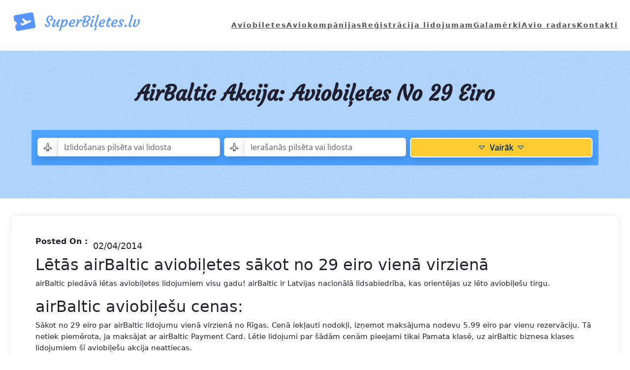

--- FILE ---
content_type: text/html; charset=UTF-8
request_url: https://superbiletes.lv/2014/04/02/letas-aviobiletes-airbaltic-aprilis-2-2014/
body_size: 17986
content:
<!DOCTYPE html>
<html lang="en-US">
<head>
	<meta charset="UTF-8" />
	<meta name="viewport" content="width=device-width, initial-scale=1" />
<meta name='robots' content='index, follow, max-image-preview:large, max-snippet:-1, max-video-preview:-1' />

	<!-- This site is optimized with the Yoast SEO plugin v22.7 - https://yoast.com/wordpress/plugins/seo/ -->
	<link rel="canonical" href="https://superbiletes.lv/2014/04/02/letas-aviobiletes-airbaltic-aprilis-2-2014/" />
	<meta property="og:locale" content="en_US" />
	<meta property="og:type" content="article" />
	<meta property="og:title" content="airBaltic akcija: aviobiļetes no 29 eiro - SuperBiletes" />
	<meta property="og:description" content="Lētās airBaltic aviobiļetes sākot no 29 eiro vienā virzienā airBaltic piedāvā lētas aviobiļetes lidojumiem visu gadu! airBaltic ir Latvijas nacionālā lidsabiedrība, kas orientējas uz lēto aviobiļešu tirgu. airBaltic aviobiļešu cenas: Sākot no 29 eiro par airBaltic lidojumu vienā virzienā no Rīgas. Cenā iekļauti nodokļi, izņemot maksājuma nodevu 5.99 eiro par vienu rezervāciju. Tā netiek piemērota, [&hellip;]" />
	<meta property="og:url" content="https://superbiletes.lv/2014/04/02/letas-aviobiletes-airbaltic-aprilis-2-2014/" />
	<meta property="og:site_name" content="SuperBiletes" />
	<meta property="article:published_time" content="2014-04-02T20:32:57+00:00" />
	<meta property="og:image" content="http://superbiletes.lv/wp-content/uploads/2014/04/airbaltic-aviobiletes17.jpg" />
	<meta name="author" content="Superbiletes.lv" />
	<meta name="twitter:card" content="summary_large_image" />
	<meta name="twitter:creator" content="@aviobiletes" />
	<meta name="twitter:site" content="@aviobiletes" />
	<meta name="twitter:label1" content="Written by" />
	<meta name="twitter:data1" content="Superbiletes.lv" />
	<meta name="twitter:label2" content="Est. reading time" />
	<meta name="twitter:data2" content="1 minute" />
	<script type="application/ld+json" class="yoast-schema-graph">{"@context":"https://schema.org","@graph":[{"@type":"Article","@id":"https://superbiletes.lv/2014/04/02/letas-aviobiletes-airbaltic-aprilis-2-2014/#article","isPartOf":{"@id":"https://superbiletes.lv/2014/04/02/letas-aviobiletes-airbaltic-aprilis-2-2014/"},"author":{"name":"Superbiletes.lv","@id":"https://superbiletes.lv/#/schema/person/65b0d9f58b1f56a6392deb98f86d6828"},"headline":"airBaltic akcija: aviobiļetes no 29 eiro","datePublished":"2014-04-02T20:32:57+00:00","dateModified":"2014-04-02T20:32:57+00:00","mainEntityOfPage":{"@id":"https://superbiletes.lv/2014/04/02/letas-aviobiletes-airbaltic-aprilis-2-2014/"},"wordCount":231,"publisher":{"@id":"https://superbiletes.lv/#organization"},"image":{"@id":"https://superbiletes.lv/2014/04/02/letas-aviobiletes-airbaltic-aprilis-2-2014/#primaryimage"},"thumbnailUrl":"http://superbiletes.lv/wp-content/uploads/2014/04/airbaltic-aviobiletes17.jpg","keywords":["airBaltic akcija","airBaltic aviobiļetes","Aviobiļetes","Lētākās aviobiļetes","Lētas aviobiļetes","Lēti lidojumi"],"articleSection":["Aviobiļetes"],"inLanguage":"en-US"},{"@type":"WebPage","@id":"https://superbiletes.lv/2014/04/02/letas-aviobiletes-airbaltic-aprilis-2-2014/","url":"https://superbiletes.lv/2014/04/02/letas-aviobiletes-airbaltic-aprilis-2-2014/","name":"airBaltic akcija: aviobiļetes no 29 eiro - SuperBiletes","isPartOf":{"@id":"https://superbiletes.lv/#website"},"primaryImageOfPage":{"@id":"https://superbiletes.lv/2014/04/02/letas-aviobiletes-airbaltic-aprilis-2-2014/#primaryimage"},"image":{"@id":"https://superbiletes.lv/2014/04/02/letas-aviobiletes-airbaltic-aprilis-2-2014/#primaryimage"},"thumbnailUrl":"http://superbiletes.lv/wp-content/uploads/2014/04/airbaltic-aviobiletes17.jpg","datePublished":"2014-04-02T20:32:57+00:00","dateModified":"2014-04-02T20:32:57+00:00","breadcrumb":{"@id":"https://superbiletes.lv/2014/04/02/letas-aviobiletes-airbaltic-aprilis-2-2014/#breadcrumb"},"inLanguage":"en-US","potentialAction":[{"@type":"ReadAction","target":["https://superbiletes.lv/2014/04/02/letas-aviobiletes-airbaltic-aprilis-2-2014/"]}]},{"@type":"ImageObject","inLanguage":"en-US","@id":"https://superbiletes.lv/2014/04/02/letas-aviobiletes-airbaltic-aprilis-2-2014/#primaryimage","url":"https://superbiletes.lv/wp-content/uploads/2014/04/airbaltic-aviobiletes17.jpg","contentUrl":"https://superbiletes.lv/wp-content/uploads/2014/04/airbaltic-aviobiletes17.jpg","width":500,"height":375},{"@type":"BreadcrumbList","@id":"https://superbiletes.lv/2014/04/02/letas-aviobiletes-airbaltic-aprilis-2-2014/#breadcrumb","itemListElement":[{"@type":"ListItem","position":1,"name":"Home","item":"https://superbiletes.lv/"},{"@type":"ListItem","position":2,"name":"airBaltic akcija: aviobiļetes no 29 eiro"}]},{"@type":"WebSite","@id":"https://superbiletes.lv/#website","url":"https://superbiletes.lv/","name":"SuperBiletes.lv","description":"Lētas aviobiļetes","publisher":{"@id":"https://superbiletes.lv/#organization"},"alternateName":"SuperBiletes","potentialAction":[{"@type":"SearchAction","target":{"@type":"EntryPoint","urlTemplate":"https://superbiletes.lv/?s={search_term_string}"},"query-input":"required name=search_term_string"}],"inLanguage":"en-US"},{"@type":"Organization","@id":"https://superbiletes.lv/#organization","name":"SuperBiletes.lv","url":"https://superbiletes.lv/","logo":{"@type":"ImageObject","inLanguage":"en-US","@id":"https://superbiletes.lv/#/schema/logo/image/","url":"https://superbiletes.lv/wp-content/uploads/2024/02/cropped-supbil.png","contentUrl":"https://superbiletes.lv/wp-content/uploads/2024/02/cropped-supbil.png","width":512,"height":512,"caption":"SuperBiletes.lv"},"image":{"@id":"https://superbiletes.lv/#/schema/logo/image/"},"sameAs":["https://x.com/aviobiletes"]},{"@type":"Person","@id":"https://superbiletes.lv/#/schema/person/65b0d9f58b1f56a6392deb98f86d6828","name":"Superbiletes.lv","image":{"@type":"ImageObject","inLanguage":"en-US","@id":"https://superbiletes.lv/#/schema/person/image/","url":"https://secure.gravatar.com/avatar/f17d87aa92465869367ff084ef66ab17?s=96&d=mm&r=g","contentUrl":"https://secure.gravatar.com/avatar/f17d87aa92465869367ff084ef66ab17?s=96&d=mm&r=g","caption":"Superbiletes.lv"},"sameAs":["http://superbiletes.lv"],"url":"https://superbiletes.lv/author/adminsuperbiletes/"}]}</script>
	<!-- / Yoast SEO plugin. -->


<title>airBaltic akcija: aviobiļetes no 29 eiro - SuperBiletes</title>
<link rel="alternate" type="application/rss+xml" title="SuperBiletes &raquo; Feed" href="https://superbiletes.lv/feed/" />
<link rel="alternate" type="application/rss+xml" title="SuperBiletes &raquo; Comments Feed" href="https://superbiletes.lv/comments/feed/" />
<link rel="alternate" type="application/rss+xml" title="SuperBiletes &raquo; airBaltic akcija: aviobiļetes no 29 eiro Comments Feed" href="https://superbiletes.lv/2014/04/02/letas-aviobiletes-airbaltic-aprilis-2-2014/feed/" />
<script>
window._wpemojiSettings = {"baseUrl":"https:\/\/s.w.org\/images\/core\/emoji\/15.0.3\/72x72\/","ext":".png","svgUrl":"https:\/\/s.w.org\/images\/core\/emoji\/15.0.3\/svg\/","svgExt":".svg","source":{"concatemoji":"https:\/\/superbiletes.lv\/wp-includes\/js\/wp-emoji-release.min.js?ver=6.6.4"}};
/*! This file is auto-generated */
!function(i,n){var o,s,e;function c(e){try{var t={supportTests:e,timestamp:(new Date).valueOf()};sessionStorage.setItem(o,JSON.stringify(t))}catch(e){}}function p(e,t,n){e.clearRect(0,0,e.canvas.width,e.canvas.height),e.fillText(t,0,0);var t=new Uint32Array(e.getImageData(0,0,e.canvas.width,e.canvas.height).data),r=(e.clearRect(0,0,e.canvas.width,e.canvas.height),e.fillText(n,0,0),new Uint32Array(e.getImageData(0,0,e.canvas.width,e.canvas.height).data));return t.every(function(e,t){return e===r[t]})}function u(e,t,n){switch(t){case"flag":return n(e,"\ud83c\udff3\ufe0f\u200d\u26a7\ufe0f","\ud83c\udff3\ufe0f\u200b\u26a7\ufe0f")?!1:!n(e,"\ud83c\uddfa\ud83c\uddf3","\ud83c\uddfa\u200b\ud83c\uddf3")&&!n(e,"\ud83c\udff4\udb40\udc67\udb40\udc62\udb40\udc65\udb40\udc6e\udb40\udc67\udb40\udc7f","\ud83c\udff4\u200b\udb40\udc67\u200b\udb40\udc62\u200b\udb40\udc65\u200b\udb40\udc6e\u200b\udb40\udc67\u200b\udb40\udc7f");case"emoji":return!n(e,"\ud83d\udc26\u200d\u2b1b","\ud83d\udc26\u200b\u2b1b")}return!1}function f(e,t,n){var r="undefined"!=typeof WorkerGlobalScope&&self instanceof WorkerGlobalScope?new OffscreenCanvas(300,150):i.createElement("canvas"),a=r.getContext("2d",{willReadFrequently:!0}),o=(a.textBaseline="top",a.font="600 32px Arial",{});return e.forEach(function(e){o[e]=t(a,e,n)}),o}function t(e){var t=i.createElement("script");t.src=e,t.defer=!0,i.head.appendChild(t)}"undefined"!=typeof Promise&&(o="wpEmojiSettingsSupports",s=["flag","emoji"],n.supports={everything:!0,everythingExceptFlag:!0},e=new Promise(function(e){i.addEventListener("DOMContentLoaded",e,{once:!0})}),new Promise(function(t){var n=function(){try{var e=JSON.parse(sessionStorage.getItem(o));if("object"==typeof e&&"number"==typeof e.timestamp&&(new Date).valueOf()<e.timestamp+604800&&"object"==typeof e.supportTests)return e.supportTests}catch(e){}return null}();if(!n){if("undefined"!=typeof Worker&&"undefined"!=typeof OffscreenCanvas&&"undefined"!=typeof URL&&URL.createObjectURL&&"undefined"!=typeof Blob)try{var e="postMessage("+f.toString()+"("+[JSON.stringify(s),u.toString(),p.toString()].join(",")+"));",r=new Blob([e],{type:"text/javascript"}),a=new Worker(URL.createObjectURL(r),{name:"wpTestEmojiSupports"});return void(a.onmessage=function(e){c(n=e.data),a.terminate(),t(n)})}catch(e){}c(n=f(s,u,p))}t(n)}).then(function(e){for(var t in e)n.supports[t]=e[t],n.supports.everything=n.supports.everything&&n.supports[t],"flag"!==t&&(n.supports.everythingExceptFlag=n.supports.everythingExceptFlag&&n.supports[t]);n.supports.everythingExceptFlag=n.supports.everythingExceptFlag&&!n.supports.flag,n.DOMReady=!1,n.readyCallback=function(){n.DOMReady=!0}}).then(function(){return e}).then(function(){var e;n.supports.everything||(n.readyCallback(),(e=n.source||{}).concatemoji?t(e.concatemoji):e.wpemoji&&e.twemoji&&(t(e.twemoji),t(e.wpemoji)))}))}((window,document),window._wpemojiSettings);
</script>

<style id='wp-block-image-inline-css'>
.wp-block-image img{box-sizing:border-box;height:auto;max-width:100%;vertical-align:bottom}.wp-block-image[style*=border-radius] img,.wp-block-image[style*=border-radius]>a{border-radius:inherit}.wp-block-image.has-custom-border img{box-sizing:border-box}.wp-block-image.aligncenter{text-align:center}.wp-block-image.alignfull img,.wp-block-image.alignwide img{height:auto;width:100%}.wp-block-image .aligncenter,.wp-block-image .alignleft,.wp-block-image .alignright,.wp-block-image.aligncenter,.wp-block-image.alignleft,.wp-block-image.alignright{display:table}.wp-block-image .aligncenter>figcaption,.wp-block-image .alignleft>figcaption,.wp-block-image .alignright>figcaption,.wp-block-image.aligncenter>figcaption,.wp-block-image.alignleft>figcaption,.wp-block-image.alignright>figcaption{caption-side:bottom;display:table-caption}.wp-block-image .alignleft{float:left;margin:.5em 1em .5em 0}.wp-block-image .alignright{float:right;margin:.5em 0 .5em 1em}.wp-block-image .aligncenter{margin-left:auto;margin-right:auto}.wp-block-image :where(figcaption){margin-bottom:1em;margin-top:.5em}.wp-block-image.is-style-circle-mask img{border-radius:9999px}@supports ((-webkit-mask-image:none) or (mask-image:none)) or (-webkit-mask-image:none){.wp-block-image.is-style-circle-mask img{border-radius:0;-webkit-mask-image:url('data:image/svg+xml;utf8,<svg viewBox="0 0 100 100" xmlns="http://www.w3.org/2000/svg"><circle cx="50" cy="50" r="50"/></svg>');mask-image:url('data:image/svg+xml;utf8,<svg viewBox="0 0 100 100" xmlns="http://www.w3.org/2000/svg"><circle cx="50" cy="50" r="50"/></svg>');mask-mode:alpha;-webkit-mask-position:center;mask-position:center;-webkit-mask-repeat:no-repeat;mask-repeat:no-repeat;-webkit-mask-size:contain;mask-size:contain}}:root :where(.wp-block-image.is-style-rounded img,.wp-block-image .is-style-rounded img){border-radius:9999px}.wp-block-image figure{margin:0}.wp-lightbox-container{display:flex;flex-direction:column;position:relative}.wp-lightbox-container img{cursor:zoom-in}.wp-lightbox-container img:hover+button{opacity:1}.wp-lightbox-container button{align-items:center;-webkit-backdrop-filter:blur(16px) saturate(180%);backdrop-filter:blur(16px) saturate(180%);background-color:#5a5a5a40;border:none;border-radius:4px;cursor:zoom-in;display:flex;height:20px;justify-content:center;opacity:0;padding:0;position:absolute;right:16px;text-align:center;top:16px;transition:opacity .2s ease;width:20px;z-index:100}.wp-lightbox-container button:focus-visible{outline:3px auto #5a5a5a40;outline:3px auto -webkit-focus-ring-color;outline-offset:3px}.wp-lightbox-container button:hover{cursor:pointer;opacity:1}.wp-lightbox-container button:focus{opacity:1}.wp-lightbox-container button:focus,.wp-lightbox-container button:hover,.wp-lightbox-container button:not(:hover):not(:active):not(.has-background){background-color:#5a5a5a40;border:none}.wp-lightbox-overlay{box-sizing:border-box;cursor:zoom-out;height:100vh;left:0;overflow:hidden;position:fixed;top:0;visibility:hidden;width:100%;z-index:100000}.wp-lightbox-overlay .close-button{align-items:center;cursor:pointer;display:flex;justify-content:center;min-height:40px;min-width:40px;padding:0;position:absolute;right:calc(env(safe-area-inset-right) + 16px);top:calc(env(safe-area-inset-top) + 16px);z-index:5000000}.wp-lightbox-overlay .close-button:focus,.wp-lightbox-overlay .close-button:hover,.wp-lightbox-overlay .close-button:not(:hover):not(:active):not(.has-background){background:none;border:none}.wp-lightbox-overlay .lightbox-image-container{height:var(--wp--lightbox-container-height);left:50%;overflow:hidden;position:absolute;top:50%;transform:translate(-50%,-50%);transform-origin:top left;width:var(--wp--lightbox-container-width);z-index:9999999999}.wp-lightbox-overlay .wp-block-image{align-items:center;box-sizing:border-box;display:flex;height:100%;justify-content:center;margin:0;position:relative;transform-origin:0 0;width:100%;z-index:3000000}.wp-lightbox-overlay .wp-block-image img{height:var(--wp--lightbox-image-height);min-height:var(--wp--lightbox-image-height);min-width:var(--wp--lightbox-image-width);width:var(--wp--lightbox-image-width)}.wp-lightbox-overlay .wp-block-image figcaption{display:none}.wp-lightbox-overlay button{background:none;border:none}.wp-lightbox-overlay .scrim{background-color:#fff;height:100%;opacity:.9;position:absolute;width:100%;z-index:2000000}.wp-lightbox-overlay.active{animation:turn-on-visibility .25s both;visibility:visible}.wp-lightbox-overlay.active img{animation:turn-on-visibility .35s both}.wp-lightbox-overlay.show-closing-animation:not(.active){animation:turn-off-visibility .35s both}.wp-lightbox-overlay.show-closing-animation:not(.active) img{animation:turn-off-visibility .25s both}@media (prefers-reduced-motion:no-preference){.wp-lightbox-overlay.zoom.active{animation:none;opacity:1;visibility:visible}.wp-lightbox-overlay.zoom.active .lightbox-image-container{animation:lightbox-zoom-in .4s}.wp-lightbox-overlay.zoom.active .lightbox-image-container img{animation:none}.wp-lightbox-overlay.zoom.active .scrim{animation:turn-on-visibility .4s forwards}.wp-lightbox-overlay.zoom.show-closing-animation:not(.active){animation:none}.wp-lightbox-overlay.zoom.show-closing-animation:not(.active) .lightbox-image-container{animation:lightbox-zoom-out .4s}.wp-lightbox-overlay.zoom.show-closing-animation:not(.active) .lightbox-image-container img{animation:none}.wp-lightbox-overlay.zoom.show-closing-animation:not(.active) .scrim{animation:turn-off-visibility .4s forwards}}@keyframes turn-on-visibility{0%{opacity:0}to{opacity:1}}@keyframes turn-off-visibility{0%{opacity:1;visibility:visible}99%{opacity:0;visibility:visible}to{opacity:0;visibility:hidden}}@keyframes lightbox-zoom-in{0%{transform:translate(calc((-100vw + var(--wp--lightbox-scrollbar-width))/2 + var(--wp--lightbox-initial-left-position)),calc(-50vh + var(--wp--lightbox-initial-top-position))) scale(var(--wp--lightbox-scale))}to{transform:translate(-50%,-50%) scale(1)}}@keyframes lightbox-zoom-out{0%{transform:translate(-50%,-50%) scale(1);visibility:visible}99%{visibility:visible}to{transform:translate(calc((-100vw + var(--wp--lightbox-scrollbar-width))/2 + var(--wp--lightbox-initial-left-position)),calc(-50vh + var(--wp--lightbox-initial-top-position))) scale(var(--wp--lightbox-scale));visibility:hidden}}
</style>
<style id='wp-block-navigation-link-inline-css'>
.wp-block-navigation .wp-block-navigation-item__label{overflow-wrap:break-word}.wp-block-navigation .wp-block-navigation-item__description{display:none}.link-ui-tools{border-top:1px solid #f0f0f0;padding:8px}.link-ui-block-inserter{padding-top:8px}.link-ui-block-inserter__back{margin-left:8px;text-transform:uppercase}
</style>
<link rel='stylesheet' id='wp-block-navigation-css' href='https://superbiletes.lv/wp-includes/blocks/navigation/style.min.css?ver=6.6.4' media='all' />
<style id='wp-block-group-inline-css'>
.wp-block-group{box-sizing:border-box}:where(.wp-block-group.wp-block-group-is-layout-constrained){position:relative}
</style>
<style id='wp-block-post-title-inline-css'>
.wp-block-post-title{box-sizing:border-box;word-break:break-word}.wp-block-post-title a{display:inline-block}
</style>
<style id='wp-block-spacer-inline-css'>
.wp-block-spacer{clear:both}
</style>
<link rel='stylesheet' id='wp-block-cover-css' href='https://superbiletes.lv/wp-includes/blocks/cover/style.min.css?ver=6.6.4' media='all' />
<style id='wp-block-post-featured-image-inline-css'>
.wp-block-post-featured-image{margin-left:0;margin-right:0}.wp-block-post-featured-image a{display:block;height:100%}.wp-block-post-featured-image :where(img){box-sizing:border-box;height:auto;max-width:100%;vertical-align:bottom;width:100%}.wp-block-post-featured-image.alignfull img,.wp-block-post-featured-image.alignwide img{width:100%}.wp-block-post-featured-image .wp-block-post-featured-image__overlay.has-background-dim{background-color:#000;inset:0;position:absolute}.wp-block-post-featured-image{position:relative}.wp-block-post-featured-image .wp-block-post-featured-image__overlay.has-background-gradient{background-color:initial}.wp-block-post-featured-image .wp-block-post-featured-image__overlay.has-background-dim-0{opacity:0}.wp-block-post-featured-image .wp-block-post-featured-image__overlay.has-background-dim-10{opacity:.1}.wp-block-post-featured-image .wp-block-post-featured-image__overlay.has-background-dim-20{opacity:.2}.wp-block-post-featured-image .wp-block-post-featured-image__overlay.has-background-dim-30{opacity:.3}.wp-block-post-featured-image .wp-block-post-featured-image__overlay.has-background-dim-40{opacity:.4}.wp-block-post-featured-image .wp-block-post-featured-image__overlay.has-background-dim-50{opacity:.5}.wp-block-post-featured-image .wp-block-post-featured-image__overlay.has-background-dim-60{opacity:.6}.wp-block-post-featured-image .wp-block-post-featured-image__overlay.has-background-dim-70{opacity:.7}.wp-block-post-featured-image .wp-block-post-featured-image__overlay.has-background-dim-80{opacity:.8}.wp-block-post-featured-image .wp-block-post-featured-image__overlay.has-background-dim-90{opacity:.9}.wp-block-post-featured-image .wp-block-post-featured-image__overlay.has-background-dim-100{opacity:1}.wp-block-post-featured-image:where(.alignleft,.alignright){width:100%}
</style>
<style id='wp-block-paragraph-inline-css'>
.is-small-text{font-size:.875em}.is-regular-text{font-size:1em}.is-large-text{font-size:2.25em}.is-larger-text{font-size:3em}.has-drop-cap:not(:focus):first-letter{float:left;font-size:8.4em;font-style:normal;font-weight:100;line-height:.68;margin:.05em .1em 0 0;text-transform:uppercase}body.rtl .has-drop-cap:not(:focus):first-letter{float:none;margin-left:.1em}p.has-drop-cap.has-background{overflow:hidden}:root :where(p.has-background){padding:1.25em 2.375em}:where(p.has-text-color:not(.has-link-color)) a{color:inherit}p.has-text-align-left[style*="writing-mode:vertical-lr"],p.has-text-align-right[style*="writing-mode:vertical-rl"]{rotate:180deg}
</style>
<style id='wp-block-post-date-inline-css'>
.wp-block-post-date{box-sizing:border-box}
</style>
<style id='wp-block-post-terms-inline-css'>
.wp-block-post-terms{box-sizing:border-box}.wp-block-post-terms .wp-block-post-terms__separator{white-space:pre-wrap}
</style>
<style id='wp-block-comments-inline-css'>
.wp-block-post-comments{box-sizing:border-box}.wp-block-post-comments .alignleft{float:left}.wp-block-post-comments .alignright{float:right}.wp-block-post-comments .navigation:after{clear:both;content:"";display:table}.wp-block-post-comments .commentlist{clear:both;list-style:none;margin:0;padding:0}.wp-block-post-comments .commentlist .comment{min-height:2.25em;padding-left:3.25em}.wp-block-post-comments .commentlist .comment p{font-size:1em;line-height:1.8;margin:1em 0}.wp-block-post-comments .commentlist .children{list-style:none;margin:0;padding:0}.wp-block-post-comments .comment-author{line-height:1.5}.wp-block-post-comments .comment-author .avatar{border-radius:1.5em;display:block;float:left;height:2.5em;margin-right:.75em;margin-top:.5em;width:2.5em}.wp-block-post-comments .comment-author cite{font-style:normal}.wp-block-post-comments .comment-meta{font-size:.875em;line-height:1.5}.wp-block-post-comments .comment-meta b{font-weight:400}.wp-block-post-comments .comment-meta .comment-awaiting-moderation{display:block;margin-bottom:1em;margin-top:1em}.wp-block-post-comments .comment-body .commentmetadata{font-size:.875em}.wp-block-post-comments .comment-form-author label,.wp-block-post-comments .comment-form-comment label,.wp-block-post-comments .comment-form-email label,.wp-block-post-comments .comment-form-url label{display:block;margin-bottom:.25em}.wp-block-post-comments .comment-form input:not([type=submit]):not([type=checkbox]),.wp-block-post-comments .comment-form textarea{box-sizing:border-box;display:block;width:100%}.wp-block-post-comments .comment-form-cookies-consent{display:flex;gap:.25em}.wp-block-post-comments .comment-form-cookies-consent #wp-comment-cookies-consent{margin-top:.35em}.wp-block-post-comments .comment-reply-title{margin-bottom:0}.wp-block-post-comments .comment-reply-title :where(small){font-size:var(--wp--preset--font-size--medium,smaller);margin-left:.5em}.wp-block-post-comments .reply{font-size:.875em;margin-bottom:1.4em}.wp-block-post-comments input:not([type=submit]),.wp-block-post-comments textarea{border:1px solid #949494;font-family:inherit;font-size:1em}.wp-block-post-comments input:not([type=submit]):not([type=checkbox]),.wp-block-post-comments textarea{padding:calc(.667em + 2px)}:where(.wp-block-post-comments input[type=submit]){border:none}
</style>
<style id='wp-block-site-title-inline-css'>
:root :where(.wp-block-site-title a){color:inherit}
</style>
<link rel='stylesheet' id='wp-block-social-links-css' href='https://superbiletes.lv/wp-includes/blocks/social-links/style.min.css?ver=6.6.4' media='all' />
<style id='wp-block-heading-inline-css'>
h1.has-background,h2.has-background,h3.has-background,h4.has-background,h5.has-background,h6.has-background{padding:1.25em 2.375em}h1.has-text-align-left[style*=writing-mode]:where([style*=vertical-lr]),h1.has-text-align-right[style*=writing-mode]:where([style*=vertical-rl]),h2.has-text-align-left[style*=writing-mode]:where([style*=vertical-lr]),h2.has-text-align-right[style*=writing-mode]:where([style*=vertical-rl]),h3.has-text-align-left[style*=writing-mode]:where([style*=vertical-lr]),h3.has-text-align-right[style*=writing-mode]:where([style*=vertical-rl]),h4.has-text-align-left[style*=writing-mode]:where([style*=vertical-lr]),h4.has-text-align-right[style*=writing-mode]:where([style*=vertical-rl]),h5.has-text-align-left[style*=writing-mode]:where([style*=vertical-lr]),h5.has-text-align-right[style*=writing-mode]:where([style*=vertical-rl]),h6.has-text-align-left[style*=writing-mode]:where([style*=vertical-lr]),h6.has-text-align-right[style*=writing-mode]:where([style*=vertical-rl]){rotate:180deg}
</style>
<style id='wp-block-list-inline-css'>
ol,ul{box-sizing:border-box}:root :where(ul.has-background,ol.has-background){padding:1.25em 2.375em}
</style>
<style id='wp-block-columns-inline-css'>
.wp-block-columns{align-items:normal!important;box-sizing:border-box;display:flex;flex-wrap:wrap!important}@media (min-width:782px){.wp-block-columns{flex-wrap:nowrap!important}}.wp-block-columns.are-vertically-aligned-top{align-items:flex-start}.wp-block-columns.are-vertically-aligned-center{align-items:center}.wp-block-columns.are-vertically-aligned-bottom{align-items:flex-end}@media (max-width:781px){.wp-block-columns:not(.is-not-stacked-on-mobile)>.wp-block-column{flex-basis:100%!important}}@media (min-width:782px){.wp-block-columns:not(.is-not-stacked-on-mobile)>.wp-block-column{flex-basis:0;flex-grow:1}.wp-block-columns:not(.is-not-stacked-on-mobile)>.wp-block-column[style*=flex-basis]{flex-grow:0}}.wp-block-columns.is-not-stacked-on-mobile{flex-wrap:nowrap!important}.wp-block-columns.is-not-stacked-on-mobile>.wp-block-column{flex-basis:0;flex-grow:1}.wp-block-columns.is-not-stacked-on-mobile>.wp-block-column[style*=flex-basis]{flex-grow:0}:where(.wp-block-columns){margin-bottom:1.75em}:where(.wp-block-columns.has-background){padding:1.25em 2.375em}.wp-block-column{flex-grow:1;min-width:0;overflow-wrap:break-word;word-break:break-word}.wp-block-column.is-vertically-aligned-top{align-self:flex-start}.wp-block-column.is-vertically-aligned-center{align-self:center}.wp-block-column.is-vertically-aligned-bottom{align-self:flex-end}.wp-block-column.is-vertically-aligned-stretch{align-self:stretch}.wp-block-column.is-vertically-aligned-bottom,.wp-block-column.is-vertically-aligned-center,.wp-block-column.is-vertically-aligned-top{width:100%}
</style>
<style id='wp-emoji-styles-inline-css'>

	img.wp-smiley, img.emoji {
		display: inline !important;
		border: none !important;
		box-shadow: none !important;
		height: 1em !important;
		width: 1em !important;
		margin: 0 0.07em !important;
		vertical-align: -0.1em !important;
		background: none !important;
		padding: 0 !important;
	}
</style>
<style id='wp-block-library-inline-css'>
:root{--wp-admin-theme-color:#007cba;--wp-admin-theme-color--rgb:0,124,186;--wp-admin-theme-color-darker-10:#006ba1;--wp-admin-theme-color-darker-10--rgb:0,107,161;--wp-admin-theme-color-darker-20:#005a87;--wp-admin-theme-color-darker-20--rgb:0,90,135;--wp-admin-border-width-focus:2px;--wp-block-synced-color:#7a00df;--wp-block-synced-color--rgb:122,0,223;--wp-bound-block-color:var(--wp-block-synced-color)}@media (min-resolution:192dpi){:root{--wp-admin-border-width-focus:1.5px}}.wp-element-button{cursor:pointer}:root{--wp--preset--font-size--normal:16px;--wp--preset--font-size--huge:42px}:root .has-very-light-gray-background-color{background-color:#eee}:root .has-very-dark-gray-background-color{background-color:#313131}:root .has-very-light-gray-color{color:#eee}:root .has-very-dark-gray-color{color:#313131}:root .has-vivid-green-cyan-to-vivid-cyan-blue-gradient-background{background:linear-gradient(135deg,#00d084,#0693e3)}:root .has-purple-crush-gradient-background{background:linear-gradient(135deg,#34e2e4,#4721fb 50%,#ab1dfe)}:root .has-hazy-dawn-gradient-background{background:linear-gradient(135deg,#faaca8,#dad0ec)}:root .has-subdued-olive-gradient-background{background:linear-gradient(135deg,#fafae1,#67a671)}:root .has-atomic-cream-gradient-background{background:linear-gradient(135deg,#fdd79a,#004a59)}:root .has-nightshade-gradient-background{background:linear-gradient(135deg,#330968,#31cdcf)}:root .has-midnight-gradient-background{background:linear-gradient(135deg,#020381,#2874fc)}.has-regular-font-size{font-size:1em}.has-larger-font-size{font-size:2.625em}.has-normal-font-size{font-size:var(--wp--preset--font-size--normal)}.has-huge-font-size{font-size:var(--wp--preset--font-size--huge)}.has-text-align-center{text-align:center}.has-text-align-left{text-align:left}.has-text-align-right{text-align:right}#end-resizable-editor-section{display:none}.aligncenter{clear:both}.items-justified-left{justify-content:flex-start}.items-justified-center{justify-content:center}.items-justified-right{justify-content:flex-end}.items-justified-space-between{justify-content:space-between}.screen-reader-text{border:0;clip:rect(1px,1px,1px,1px);clip-path:inset(50%);height:1px;margin:-1px;overflow:hidden;padding:0;position:absolute;width:1px;word-wrap:normal!important}.screen-reader-text:focus{background-color:#ddd;clip:auto!important;clip-path:none;color:#444;display:block;font-size:1em;height:auto;left:5px;line-height:normal;padding:15px 23px 14px;text-decoration:none;top:5px;width:auto;z-index:100000}html :where(.has-border-color){border-style:solid}html :where([style*=border-top-color]){border-top-style:solid}html :where([style*=border-right-color]){border-right-style:solid}html :where([style*=border-bottom-color]){border-bottom-style:solid}html :where([style*=border-left-color]){border-left-style:solid}html :where([style*=border-width]){border-style:solid}html :where([style*=border-top-width]){border-top-style:solid}html :where([style*=border-right-width]){border-right-style:solid}html :where([style*=border-bottom-width]){border-bottom-style:solid}html :where([style*=border-left-width]){border-left-style:solid}html :where(img[class*=wp-image-]){height:auto;max-width:100%}:where(figure){margin:0 0 1em}html :where(.is-position-sticky){--wp-admin--admin-bar--position-offset:var(--wp-admin--admin-bar--height,0px)}@media screen and (max-width:600px){html :where(.is-position-sticky){--wp-admin--admin-bar--position-offset:0px}}
</style>
<style id='global-styles-inline-css'>
:root{--wp--preset--aspect-ratio--square: 1;--wp--preset--aspect-ratio--4-3: 4/3;--wp--preset--aspect-ratio--3-4: 3/4;--wp--preset--aspect-ratio--3-2: 3/2;--wp--preset--aspect-ratio--2-3: 2/3;--wp--preset--aspect-ratio--16-9: 16/9;--wp--preset--aspect-ratio--9-16: 9/16;--wp--preset--color--black: #000000;--wp--preset--color--cyan-bluish-gray: #abb8c3;--wp--preset--color--white: #ffffff;--wp--preset--color--pale-pink: #f78da7;--wp--preset--color--vivid-red: #cf2e2e;--wp--preset--color--luminous-vivid-orange: #ff6900;--wp--preset--color--luminous-vivid-amber: #fcb900;--wp--preset--color--light-green-cyan: #7bdcb5;--wp--preset--color--vivid-green-cyan: #00d084;--wp--preset--color--pale-cyan-blue: #8ed1fc;--wp--preset--color--vivid-cyan-blue: #0693e3;--wp--preset--color--vivid-purple: #9b51e0;--wp--preset--color--base: #fdfdfd;--wp--preset--color--bright: #ffffff;--wp--preset--color--contrast: #000000;--wp--preset--color--primary: #47a0ff;--wp--preset--color--light-dark: #515151;--wp--preset--color--secondary: #f56966;--wp--preset--color--custom-one: #BF8D5C;--wp--preset--color--custom-two: #1E1E2F;--wp--preset--color--custom-three: #6C749D;--wp--preset--color--transparent: transparent;--wp--preset--gradient--vivid-cyan-blue-to-vivid-purple: linear-gradient(135deg,rgba(6,147,227,1) 0%,rgb(155,81,224) 100%);--wp--preset--gradient--light-green-cyan-to-vivid-green-cyan: linear-gradient(135deg,rgb(122,220,180) 0%,rgb(0,208,130) 100%);--wp--preset--gradient--luminous-vivid-amber-to-luminous-vivid-orange: linear-gradient(135deg,rgba(252,185,0,1) 0%,rgba(255,105,0,1) 100%);--wp--preset--gradient--luminous-vivid-orange-to-vivid-red: linear-gradient(135deg,rgba(255,105,0,1) 0%,rgb(207,46,46) 100%);--wp--preset--gradient--very-light-gray-to-cyan-bluish-gray: linear-gradient(135deg,rgb(238,238,238) 0%,rgb(169,184,195) 100%);--wp--preset--gradient--cool-to-warm-spectrum: linear-gradient(135deg,rgb(74,234,220) 0%,rgb(151,120,209) 20%,rgb(207,42,186) 40%,rgb(238,44,130) 60%,rgb(251,105,98) 80%,rgb(254,248,76) 100%);--wp--preset--gradient--blush-light-purple: linear-gradient(135deg,rgb(255,206,236) 0%,rgb(152,150,240) 100%);--wp--preset--gradient--blush-bordeaux: linear-gradient(135deg,rgb(254,205,165) 0%,rgb(254,45,45) 50%,rgb(107,0,62) 100%);--wp--preset--gradient--luminous-dusk: linear-gradient(135deg,rgb(255,203,112) 0%,rgb(199,81,192) 50%,rgb(65,88,208) 100%);--wp--preset--gradient--pale-ocean: linear-gradient(135deg,rgb(255,245,203) 0%,rgb(182,227,212) 50%,rgb(51,167,181) 100%);--wp--preset--gradient--electric-grass: linear-gradient(135deg,rgb(202,248,128) 0%,rgb(113,206,126) 100%);--wp--preset--gradient--midnight: linear-gradient(135deg,rgb(2,3,129) 0%,rgb(40,116,252) 100%);--wp--preset--gradient--primary-white: linear-gradient(#FB9130 49.9%,#fff 50%);--wp--preset--gradient--white-primary: linear-gradient(#fff 49.9%,#FB9130 50%);--wp--preset--gradient--primary-secondary: linear-gradient(90deg, rgba(251,145,48,1) 35%, rgba(245,105,102,1) 100%);--wp--preset--gradient--secondary-primary: linear-gradient(90deg, rgba(245,105,102,1) 35%, rgba(251,145,48,1) 100%);;--wp--preset--font-size--small: 1.125rem;--wp--preset--font-size--medium: clamp(1.25rem, 1.25rem + ((1vw - 0.2rem) * 0.313), 1.5rem);--wp--preset--font-size--large: clamp(1.75rem, 1.75rem + ((1vw - 0.2rem) * 0.313), 2rem);--wp--preset--font-size--x-large: clamp(2.5rem, 2.5rem + ((1vw - 0.2rem) * 0.313), 2.75rem);--wp--preset--font-size--extra-small: 1rem;--wp--preset--font-size--xx-large: clamp(3rem, 3rem + ((1vw - 0.2rem) * 0.938), 3.75rem);--wp--preset--font-family--opensans: "Open Sans", sans-serif;--wp--preset--font-family--courgette: "Courgette", cursive;--wp--preset--spacing--20: 0.44rem;--wp--preset--spacing--30: 0.67rem;--wp--preset--spacing--40: 1rem;--wp--preset--spacing--50: 1.5rem;--wp--preset--spacing--60: 2.25rem;--wp--preset--spacing--70: 3.38rem;--wp--preset--spacing--80: 5.06rem;--wp--preset--shadow--natural: 6px 6px 9px rgba(0, 0, 0, 0.2);--wp--preset--shadow--deep: 12px 12px 50px rgba(0, 0, 0, 0.4);--wp--preset--shadow--sharp: 6px 6px 0px rgba(0, 0, 0, 0.2);--wp--preset--shadow--outlined: 6px 6px 0px -3px rgba(255, 255, 255, 1), 6px 6px rgba(0, 0, 0, 1);--wp--preset--shadow--crisp: 6px 6px 0px rgba(0, 0, 0, 1);}:root { --wp--style--global--content-size: 1200px;--wp--style--global--wide-size: 1600px; }:where(body) { margin: 0; }.wp-site-blocks { padding-top: var(--wp--style--root--padding-top); padding-bottom: var(--wp--style--root--padding-bottom); }.has-global-padding { padding-right: var(--wp--style--root--padding-right); padding-left: var(--wp--style--root--padding-left); }.has-global-padding > .alignfull { margin-right: calc(var(--wp--style--root--padding-right) * -1); margin-left: calc(var(--wp--style--root--padding-left) * -1); }.has-global-padding :where(:not(.alignfull.is-layout-flow) > .has-global-padding:not(.wp-block-block, .alignfull)) { padding-right: 0; padding-left: 0; }.has-global-padding :where(:not(.alignfull.is-layout-flow) > .has-global-padding:not(.wp-block-block, .alignfull)) > .alignfull { margin-left: 0; margin-right: 0; }.wp-site-blocks > .alignleft { float: left; margin-right: 2em; }.wp-site-blocks > .alignright { float: right; margin-left: 2em; }.wp-site-blocks > .aligncenter { justify-content: center; margin-left: auto; margin-right: auto; }:where(.wp-site-blocks) > * { margin-block-start: 0px; margin-block-end: 0; }:where(.wp-site-blocks) > :first-child { margin-block-start: 0; }:where(.wp-site-blocks) > :last-child { margin-block-end: 0; }:root { --wp--style--block-gap: 0px; }:root :where(.is-layout-flow) > :first-child{margin-block-start: 0;}:root :where(.is-layout-flow) > :last-child{margin-block-end: 0;}:root :where(.is-layout-flow) > *{margin-block-start: 0px;margin-block-end: 0;}:root :where(.is-layout-constrained) > :first-child{margin-block-start: 0;}:root :where(.is-layout-constrained) > :last-child{margin-block-end: 0;}:root :where(.is-layout-constrained) > *{margin-block-start: 0px;margin-block-end: 0;}:root :where(.is-layout-flex){gap: 0px;}:root :where(.is-layout-grid){gap: 0px;}.is-layout-flow > .alignleft{float: left;margin-inline-start: 0;margin-inline-end: 2em;}.is-layout-flow > .alignright{float: right;margin-inline-start: 2em;margin-inline-end: 0;}.is-layout-flow > .aligncenter{margin-left: auto !important;margin-right: auto !important;}.is-layout-constrained > .alignleft{float: left;margin-inline-start: 0;margin-inline-end: 2em;}.is-layout-constrained > .alignright{float: right;margin-inline-start: 2em;margin-inline-end: 0;}.is-layout-constrained > .aligncenter{margin-left: auto !important;margin-right: auto !important;}.is-layout-constrained > :where(:not(.alignleft):not(.alignright):not(.alignfull)){max-width: var(--wp--style--global--content-size);margin-left: auto !important;margin-right: auto !important;}.is-layout-constrained > .alignwide{max-width: var(--wp--style--global--wide-size);}body .is-layout-flex{display: flex;}.is-layout-flex{flex-wrap: wrap;align-items: center;}.is-layout-flex > :is(*, div){margin: 0;}body .is-layout-grid{display: grid;}.is-layout-grid > :is(*, div){margin: 0;}body{background-color: var(--wp--preset--color--base);color: var(--wp--preset--color--contrast);font-family: var(--wp--preset--font-family--opensans);font-size: var(--wp--preset--font-size--extra-small);line-height: 1.75;--wp--style--root--padding-top: 0px;--wp--style--root--padding-right: var(--wp--preset--spacing--50);--wp--style--root--padding-bottom: 0px;--wp--style--root--padding-left: var(--wp--preset--spacing--50);}a:where(:not(.wp-element-button)){color: var(--wp--preset--color--contrast);text-decoration: underline;}:root :where(a:where(:not(.wp-element-button)):hover){color: var(--wp--preset--color--primary);}:root :where(a:where(:not(.wp-element-button)):focus){color: var(--wp--preset--color--primary);}:root :where(a:where(:not(.wp-element-button)):active){color: var(--wp--preset--color--primary);}:root :where(.wp-element-button, .wp-block-button__link){background-color: var(--wp--preset--color--primary);border-width: 0;color: var(--wp--preset--color--bright);font-family: inherit;font-size: var(--wp--preset--font-size--small);font-weight: 700;line-height: inherit;padding: calc(0.667em + 2px) calc(1.333em + 2px);text-decoration: none;}:root :where(.wp-element-button:hover, .wp-block-button__link:hover){background-color: var(--wp--preset--color--primary);color: var(--wp--preset--color--bright);}:root :where(.wp-element-caption, .wp-block-audio figcaption, .wp-block-embed figcaption, .wp-block-gallery figcaption, .wp-block-image figcaption, .wp-block-table figcaption, .wp-block-video figcaption){color: var(--wp--preset--color--primary);}cite{color: var(--wp--preset--color--primary);}.has-black-color{color: var(--wp--preset--color--black) !important;}.has-cyan-bluish-gray-color{color: var(--wp--preset--color--cyan-bluish-gray) !important;}.has-white-color{color: var(--wp--preset--color--white) !important;}.has-pale-pink-color{color: var(--wp--preset--color--pale-pink) !important;}.has-vivid-red-color{color: var(--wp--preset--color--vivid-red) !important;}.has-luminous-vivid-orange-color{color: var(--wp--preset--color--luminous-vivid-orange) !important;}.has-luminous-vivid-amber-color{color: var(--wp--preset--color--luminous-vivid-amber) !important;}.has-light-green-cyan-color{color: var(--wp--preset--color--light-green-cyan) !important;}.has-vivid-green-cyan-color{color: var(--wp--preset--color--vivid-green-cyan) !important;}.has-pale-cyan-blue-color{color: var(--wp--preset--color--pale-cyan-blue) !important;}.has-vivid-cyan-blue-color{color: var(--wp--preset--color--vivid-cyan-blue) !important;}.has-vivid-purple-color{color: var(--wp--preset--color--vivid-purple) !important;}.has-base-color{color: var(--wp--preset--color--base) !important;}.has-bright-color{color: var(--wp--preset--color--bright) !important;}.has-contrast-color{color: var(--wp--preset--color--contrast) !important;}.has-primary-color{color: var(--wp--preset--color--primary) !important;}.has-light-dark-color{color: var(--wp--preset--color--light-dark) !important;}.has-secondary-color{color: var(--wp--preset--color--secondary) !important;}.has-custom-one-color{color: var(--wp--preset--color--custom-one) !important;}.has-custom-two-color{color: var(--wp--preset--color--custom-two) !important;}.has-custom-three-color{color: var(--wp--preset--color--custom-three) !important;}.has-transparent-color{color: var(--wp--preset--color--transparent) !important;}.has-black-background-color{background-color: var(--wp--preset--color--black) !important;}.has-cyan-bluish-gray-background-color{background-color: var(--wp--preset--color--cyan-bluish-gray) !important;}.has-white-background-color{background-color: var(--wp--preset--color--white) !important;}.has-pale-pink-background-color{background-color: var(--wp--preset--color--pale-pink) !important;}.has-vivid-red-background-color{background-color: var(--wp--preset--color--vivid-red) !important;}.has-luminous-vivid-orange-background-color{background-color: var(--wp--preset--color--luminous-vivid-orange) !important;}.has-luminous-vivid-amber-background-color{background-color: var(--wp--preset--color--luminous-vivid-amber) !important;}.has-light-green-cyan-background-color{background-color: var(--wp--preset--color--light-green-cyan) !important;}.has-vivid-green-cyan-background-color{background-color: var(--wp--preset--color--vivid-green-cyan) !important;}.has-pale-cyan-blue-background-color{background-color: var(--wp--preset--color--pale-cyan-blue) !important;}.has-vivid-cyan-blue-background-color{background-color: var(--wp--preset--color--vivid-cyan-blue) !important;}.has-vivid-purple-background-color{background-color: var(--wp--preset--color--vivid-purple) !important;}.has-base-background-color{background-color: var(--wp--preset--color--base) !important;}.has-bright-background-color{background-color: var(--wp--preset--color--bright) !important;}.has-contrast-background-color{background-color: var(--wp--preset--color--contrast) !important;}.has-primary-background-color{background-color: var(--wp--preset--color--primary) !important;}.has-light-dark-background-color{background-color: var(--wp--preset--color--light-dark) !important;}.has-secondary-background-color{background-color: var(--wp--preset--color--secondary) !important;}.has-custom-one-background-color{background-color: var(--wp--preset--color--custom-one) !important;}.has-custom-two-background-color{background-color: var(--wp--preset--color--custom-two) !important;}.has-custom-three-background-color{background-color: var(--wp--preset--color--custom-three) !important;}.has-transparent-background-color{background-color: var(--wp--preset--color--transparent) !important;}.has-black-border-color{border-color: var(--wp--preset--color--black) !important;}.has-cyan-bluish-gray-border-color{border-color: var(--wp--preset--color--cyan-bluish-gray) !important;}.has-white-border-color{border-color: var(--wp--preset--color--white) !important;}.has-pale-pink-border-color{border-color: var(--wp--preset--color--pale-pink) !important;}.has-vivid-red-border-color{border-color: var(--wp--preset--color--vivid-red) !important;}.has-luminous-vivid-orange-border-color{border-color: var(--wp--preset--color--luminous-vivid-orange) !important;}.has-luminous-vivid-amber-border-color{border-color: var(--wp--preset--color--luminous-vivid-amber) !important;}.has-light-green-cyan-border-color{border-color: var(--wp--preset--color--light-green-cyan) !important;}.has-vivid-green-cyan-border-color{border-color: var(--wp--preset--color--vivid-green-cyan) !important;}.has-pale-cyan-blue-border-color{border-color: var(--wp--preset--color--pale-cyan-blue) !important;}.has-vivid-cyan-blue-border-color{border-color: var(--wp--preset--color--vivid-cyan-blue) !important;}.has-vivid-purple-border-color{border-color: var(--wp--preset--color--vivid-purple) !important;}.has-base-border-color{border-color: var(--wp--preset--color--base) !important;}.has-bright-border-color{border-color: var(--wp--preset--color--bright) !important;}.has-contrast-border-color{border-color: var(--wp--preset--color--contrast) !important;}.has-primary-border-color{border-color: var(--wp--preset--color--primary) !important;}.has-light-dark-border-color{border-color: var(--wp--preset--color--light-dark) !important;}.has-secondary-border-color{border-color: var(--wp--preset--color--secondary) !important;}.has-custom-one-border-color{border-color: var(--wp--preset--color--custom-one) !important;}.has-custom-two-border-color{border-color: var(--wp--preset--color--custom-two) !important;}.has-custom-three-border-color{border-color: var(--wp--preset--color--custom-three) !important;}.has-transparent-border-color{border-color: var(--wp--preset--color--transparent) !important;}.has-vivid-cyan-blue-to-vivid-purple-gradient-background{background: var(--wp--preset--gradient--vivid-cyan-blue-to-vivid-purple) !important;}.has-light-green-cyan-to-vivid-green-cyan-gradient-background{background: var(--wp--preset--gradient--light-green-cyan-to-vivid-green-cyan) !important;}.has-luminous-vivid-amber-to-luminous-vivid-orange-gradient-background{background: var(--wp--preset--gradient--luminous-vivid-amber-to-luminous-vivid-orange) !important;}.has-luminous-vivid-orange-to-vivid-red-gradient-background{background: var(--wp--preset--gradient--luminous-vivid-orange-to-vivid-red) !important;}.has-very-light-gray-to-cyan-bluish-gray-gradient-background{background: var(--wp--preset--gradient--very-light-gray-to-cyan-bluish-gray) !important;}.has-cool-to-warm-spectrum-gradient-background{background: var(--wp--preset--gradient--cool-to-warm-spectrum) !important;}.has-blush-light-purple-gradient-background{background: var(--wp--preset--gradient--blush-light-purple) !important;}.has-blush-bordeaux-gradient-background{background: var(--wp--preset--gradient--blush-bordeaux) !important;}.has-luminous-dusk-gradient-background{background: var(--wp--preset--gradient--luminous-dusk) !important;}.has-pale-ocean-gradient-background{background: var(--wp--preset--gradient--pale-ocean) !important;}.has-electric-grass-gradient-background{background: var(--wp--preset--gradient--electric-grass) !important;}.has-midnight-gradient-background{background: var(--wp--preset--gradient--midnight) !important;}.has-primary-white-gradient-background{background: var(--wp--preset--gradient--primary-white) !important;}.has-white-primary-gradient-background{background: var(--wp--preset--gradient--white-primary) !important;}.has-primary-secondary-gradient-background{background: var(--wp--preset--gradient--primary-secondary) !important;}.has-secondary-primary-gradient-background{background: var(--wp--preset--gradient--secondary-primary) !important;}.has-small-font-size{font-size: var(--wp--preset--font-size--small) !important;}.has-medium-font-size{font-size: var(--wp--preset--font-size--medium) !important;}.has-large-font-size{font-size: var(--wp--preset--font-size--large) !important;}.has-x-large-font-size{font-size: var(--wp--preset--font-size--x-large) !important;}.has-extra-small-font-size{font-size: var(--wp--preset--font-size--extra-small) !important;}.has-xx-large-font-size{font-size: var(--wp--preset--font-size--xx-large) !important;}.has-opensans-font-family{font-family: var(--wp--preset--font-family--opensans) !important;}.has-courgette-font-family{font-family: var(--wp--preset--font-family--courgette) !important;}
:root :where(.wp-block-navigation){color: var(--wp--preset--color--contrast);font-size: var(--wp--preset--font-size--small);font-weight: 700;}
:root :where(.wp-block-navigation a:where(:not(.wp-element-button))){text-decoration: none;}
:root :where(.wp-block-post-date){font-size: var(--wp--preset--font-size--extra-small);}
:root :where(.wp-block-post-terms){font-size: var(--wp--preset--font-size--extra-small);}
:root :where(.wp-block-post-title){font-size: var(--wp--preset--font-size--x-large);}
:root :where(.wp-block-post-title a:where(:not(.wp-element-button))){text-decoration: none;}
:root :where(.wp-block-site-title){font-size: var(--wp--preset--font-size--medium);}
:root :where(.wp-block-site-title a:where(:not(.wp-element-button))){color: var(--wp--preset--color--contrast);text-decoration: none;}
:root :where(.wp-block-site-title a:where(:not(.wp-element-button)):hover){color: var(--wp--preset--color--primary);}
</style>
<style id='core-block-supports-inline-css'>
.wp-container-core-navigation-is-layout-1{gap:var(--wp--preset--spacing--50);justify-content:center;}.wp-container-core-group-is-layout-1{flex-wrap:nowrap;justify-content:space-between;}.wp-container-core-group-is-layout-4 > *{margin-block-start:0;margin-block-end:0;}.wp-container-core-group-is-layout-4 > * + *{margin-block-start:var(--wp--preset--spacing--50);margin-block-end:0;}.wp-container-core-group-is-layout-6{flex-wrap:nowrap;gap:0;justify-content:flex-start;}.wp-container-core-group-is-layout-7{flex-wrap:nowrap;gap:var(--wp--preset--spacing--30);}.wp-container-core-group-is-layout-8{flex-wrap:nowrap;gap:0;}.wp-container-core-group-is-layout-9 > *{margin-block-start:0;margin-block-end:0;}.wp-container-core-group-is-layout-9 > * + *{margin-block-start:var(--wp--preset--spacing--40);margin-block-end:0;}.wp-container-core-group-is-layout-10 > .alignfull{margin-right:calc(var(--wp--preset--spacing--50) * -1);margin-left:calc(var(--wp--preset--spacing--50) * -1);}.wp-container-core-group-is-layout-13 > *{margin-block-start:0;margin-block-end:0;}.wp-container-core-group-is-layout-13 > * + *{margin-block-start:var(--wp--preset--spacing--50);margin-block-end:0;}.wp-elements-eeee952594349e7cf936a5fda9e2652d a:where(:not(.wp-element-button)){color:var(--wp--preset--color--bright);}.wp-container-core-social-links-is-layout-1{gap:var(--wp--preset--spacing--30) var(--wp--preset--spacing--30);}.wp-container-core-group-is-layout-15 > *{margin-block-start:0;margin-block-end:0;}.wp-container-core-group-is-layout-15 > * + *{margin-block-start:var(--wp--preset--spacing--50);margin-block-end:0;}.wp-container-core-column-is-layout-1 > *{margin-block-start:0;margin-block-end:0;}.wp-container-core-column-is-layout-1 > * + *{margin-block-start:var(--wp--preset--spacing--50);margin-block-end:0;}.wp-container-core-column-is-layout-2 > *{margin-block-start:0;margin-block-end:0;}.wp-container-core-column-is-layout-2 > * + *{margin-block-start:var(--wp--preset--spacing--50);margin-block-end:0;}.wp-container-core-group-is-layout-17 > *{margin-block-start:0;margin-block-end:0;}.wp-container-core-group-is-layout-17 > * + *{margin-block-start:var(--wp--preset--spacing--30);margin-block-end:0;}.wp-container-core-column-is-layout-3 > *{margin-block-start:0;margin-block-end:0;}.wp-container-core-column-is-layout-3 > * + *{margin-block-start:var(--wp--preset--spacing--50);margin-block-end:0;}.wp-container-core-columns-is-layout-1{flex-wrap:nowrap;}.wp-container-core-group-is-layout-18 > *{margin-block-start:0;margin-block-end:0;}.wp-container-core-group-is-layout-18 > * + *{margin-block-start:0;margin-block-end:0;}.wp-container-core-group-is-layout-20 > *{margin-block-start:0;margin-block-end:0;}.wp-container-core-group-is-layout-20 > * + *{margin-block-start:0;margin-block-end:0;}
</style>
<style id='wp-block-template-skip-link-inline-css'>

		.skip-link.screen-reader-text {
			border: 0;
			clip: rect(1px,1px,1px,1px);
			clip-path: inset(50%);
			height: 1px;
			margin: -1px;
			overflow: hidden;
			padding: 0;
			position: absolute !important;
			width: 1px;
			word-wrap: normal !important;
		}

		.skip-link.screen-reader-text:focus {
			background-color: #eee;
			clip: auto !important;
			clip-path: none;
			color: #444;
			display: block;
			font-size: 1em;
			height: auto;
			left: 5px;
			line-height: normal;
			padding: 15px 23px 14px;
			text-decoration: none;
			top: 5px;
			width: auto;
			z-index: 100000;
		}
</style>
<link rel='stylesheet' id='travel-knock-style-css' href='https://superbiletes.lv/wp-content/themes/travel-knock/style.css?ver=1.0.1' media='all' />
<link rel='stylesheet' id='travel-knock-custom-style-css' href='https://superbiletes.lv/wp-content/themes/travel-knock/assets/custom.css?ver=1.0.1' media='all' />
<link rel="https://api.w.org/" href="https://superbiletes.lv/wp-json/" /><link rel="alternate" title="JSON" type="application/json" href="https://superbiletes.lv/wp-json/wp/v2/posts/4807" /><link rel="EditURI" type="application/rsd+xml" title="RSD" href="https://superbiletes.lv/xmlrpc.php?rsd" />
<meta name="generator" content="WordPress 6.6.4" />
<link rel='shortlink' href='https://superbiletes.lv/?p=4807' />
<link rel="alternate" title="oEmbed (JSON)" type="application/json+oembed" href="https://superbiletes.lv/wp-json/oembed/1.0/embed?url=https%3A%2F%2Fsuperbiletes.lv%2F2014%2F04%2F02%2Fletas-aviobiletes-airbaltic-aprilis-2-2014%2F" />
<link rel="alternate" title="oEmbed (XML)" type="text/xml+oembed" href="https://superbiletes.lv/wp-json/oembed/1.0/embed?url=https%3A%2F%2Fsuperbiletes.lv%2F2014%2F04%2F02%2Fletas-aviobiletes-airbaltic-aprilis-2-2014%2F&#038;format=xml" />
<meta name="generator" content="performance-lab 4.0.0; plugins: ">
<script id="wp-load-polyfill-importmap">
( HTMLScriptElement.supports && HTMLScriptElement.supports("importmap") ) || document.write( '<script src="https://superbiletes.lv/wp-includes/js/dist/vendor/wp-polyfill-importmap.min.js?ver=1.8.2"></scr' + 'ipt>' );
</script>
<script type="importmap" id="wp-importmap">
{"imports":{"@wordpress\/interactivity":"https:\/\/superbiletes.lv\/wp-includes\/js\/dist\/interactivity.min.js?ver=6.6.4"}}
</script>
<script type="module" src="https://superbiletes.lv/wp-includes/blocks/navigation/view.min.js?ver=6.6.4" id="@wordpress/block-library/navigation-js-module"></script>
<link rel="modulepreload" href="https://superbiletes.lv/wp-includes/js/dist/interactivity.min.js?ver=6.6.4" id="@wordpress/interactivity-js-modulepreload"><script type="text/javascript">
//console.log('wpc header loaded');
</script>

<meta charset="utf-8">
<meta name="viewport" content="width=device-width, initial-scale=1">

<!-- flight search css -->
<link rel="stylesheet" href="https://superbiletes.lv/custom/flight-search-block-release.css">
<!-- cheap flights css -->
<link rel="stylesheet" href="https://superbiletes.lv/custom/cheap-flights-block-release.css">
<!-- jquery -->
<script type="text/javascript" src="https://cdn.jsdelivr.net/jquery/latest/jquery.min.js"></script>
<!-- jquery ui js
JQUERY UI JS CDN LINK 67.8KB [INACTIVE] - <script src="https://code.jquery.com/ui/1.13.2/jquery-ui.min.js"></script>
CUSTOM LINK 10.5KB [ACTIVE] - <script src="https://superbiletes.lv/custom/jquery-ui-1.13.2/jquery-ui.min.js"></script> -->
<script src="https://superbiletes.lv/custom/jquery-ui-1.13.2/jquery-ui.min.js"></script>
<!-- jquery ui css
JQUERY UI CSS CDN LINK 7.7KB [ACTIVE] - <link rel="stylesheet" href="https://code.jquery.com/ui/1.13.2/themes/base/jquery-ui.min.css">
CUSTOM LINK 900B [INACTIVE] - <link rel="stylesheet" href="https://superbiletes.lv/custom/jquery-ui-1.13.2/jquery-ui.min.css"> -->
<link rel="stylesheet" href="https://code.jquery.com/ui/1.13.2/themes/base/jquery-ui.min.css">
<!-- bootstrap css -->
<link href="https://cdn.jsdelivr.net/npm/bootstrap@5.3.3/dist/css/bootstrap.min.css" rel="stylesheet" integrity="sha384-QWTKZyjpPEjISv5WaRU9OFeRpok6YctnYmDr5pNlyT2bRjXh0JMhjY6hW+ALEwIH" crossorigin="anonymous">
<!-- bootstrap icons
BOOTSTRAP CDN LINK 14.3KB + 131KB [INACTIVE] - <link rel="stylesheet" href="https://cdn.jsdelivr.net/npm/bootstrap-icons@1.11.1/font/bootstrap-icons.css" integrity="sha384-4LISF5TTJX/fLmGSxO53rV4miRxdg84mZsxmO8Rx5jGtp/LbrixFETvWa5a6sESd" crossorigin="anonymous">
CUSTOM LINK 0.5KB + 1.2KB [ACTIVE] - <link rel="stylesheet" href="https://superbiletes.lv/custom/bootstrap-icons-1.11.3/font/bootstrap-icons.css"> -->
<link rel="stylesheet" href="https://devinoff.eu/superbileteslv/bootstrap-icons-1.11.3/font/bootstrap-icons.css">
<!-- mobiscroll css -->
<link rel="stylesheet" href="https://superbiletes.lv/custom/mobiscroll/mobiscroll.javascript.min.css" />
<!-- functions.main.js -->
<script src="https://superbiletes.lv/custom/functions.main.js"></script>
<!-- page.load.js -->
<script src="https://devinoff.eu/superbileteslv/page.load.js"></script>
<!-- main css -->
<link rel="stylesheet" href="https://superbiletes.lv/custom/main.css">

<!-- Google tag (gtag.js) -->
<script async src="https://www.googletagmanager.com/gtag/js?id=G-3PRBYQB1CC"></script>
<script>
  window.dataLayer = window.dataLayer || [];
  function gtag(){dataLayer.push(arguments);}
  gtag('js', new Date());

  gtag('config', 'G-3PRBYQB1CC');
</script>


<!-- destinations-json.js -->
<script type="text/javascript" src="https://devinoff.eu/superbileteslv/destinations-json.js"></script>
<!-- destinations.js -->
<script type="text/javascript" src="https://devinoff.eu/superbileteslv/destinations.js"></script>
<!-- carriers.js -->
<script type="text/javascript" src="https://devinoff.eu/superbileteslv/carriers-json.js"></script>
<!-- carriers.js -->
<script type="text/javascript" src="https://devinoff.eu/superbileteslv/carriers.js"></script><style id='wp-fonts-local'>
@font-face{font-family:"Open Sans";font-style:normal;font-weight:400;font-display:fallback;src:url('https://superbiletes.lv/wp-content/themes/travel-knock/assets/fonts/opensans/OpenSans-Regular.woff2') format('woff2');font-stretch:normal;}
@font-face{font-family:Courgette;font-style:normal;font-weight:400;font-display:fallback;src:url('https://superbiletes.lv/wp-content/themes/travel-knock/assets/fonts/courgette/Courgette-Regular.woff2') format('woff2');font-stretch:normal;}
</style>
<link rel="icon" href="https://superbiletes.lv/wp-content/uploads/favicon-150x150.png" sizes="32x32" />
<link rel="icon" href="https://superbiletes.lv/wp-content/uploads/favicon.png" sizes="192x192" />
<link rel="apple-touch-icon" href="https://superbiletes.lv/wp-content/uploads/favicon.png" />
<meta name="msapplication-TileImage" content="https://superbiletes.lv/wp-content/uploads/favicon.png" />
</head>

<body class="post-template-default single single-post postid-4807 single-format-standard wp-custom-logo wp-embed-responsive">
<div class="overlay" id="loader_overlay" hidden>
    <div class="overlay__inner">
        <div class="overlay__content">
			<svg class="svg-calLoader" xmlns="http://www.w3.org/2000/svg" width="230" height="230"><path class="cal-loader__path" d="M86.429 40c63.616-20.04 101.511 25.08 107.265 61.93 6.487 41.54-18.593 76.99-50.6 87.643-59.46 19.791-101.262-23.577-107.142-62.616C29.398 83.441 59.945 48.343 86.43 40z" fill="none" stroke="#0099cc" stroke-width="4" stroke-linecap="round" stroke-linejoin="round" stroke-dasharray="10 10 10 10 10 10 10 432" stroke-dashoffset="77"/><path class="cal-loader__plane" d="M141.493 37.93c-1.087-.927-2.942-2.002-4.32-2.501-2.259-.824-3.252-.955-9.293-1.172-4.017-.146-5.197-.23-5.47-.37-.766-.407-1.526-1.448-7.114-9.773-4.8-7.145-5.344-7.914-6.327-8.976-1.214-1.306-1.396-1.378-3.79-1.473-1.036-.04-2-.043-2.153-.002-.353.1-.87.586-1 .952-.139.399-.076.71.431 2.22.241.72 1.029 3.386 1.742 5.918 1.644 5.844 2.378 8.343 2.863 9.705.206.601.33 1.1.275 1.125-.24.097-10.56 1.066-11.014 1.032a3.532 3.532 0 0 1-1.002-.276l-.487-.246-2.044-2.613c-2.234-2.87-2.228-2.864-3.35-3.309-.717-.287-2.82-.386-3.276-.163-.457.237-.727.644-.737 1.152-.018.39.167.805 1.916 4.373 1.06 2.166 1.964 4.083 1.998 4.27.04.179.004.521-.076.75-.093.228-1.109 2.064-2.269 4.088-1.921 3.34-2.11 3.711-2.123 4.107-.008.25.061.557.168.725.328.512.72.644 1.966.676 1.32.029 2.352-.236 3.05-.762.222-.171 1.275-1.313 2.412-2.611 1.918-2.185 2.048-2.32 2.45-2.505.241-.111.601-.232.82-.271.267-.058 2.213.201 5.912.8 3.036.48 5.525.894 5.518.914 0 .026-.121.306-.27.638-.54 1.198-1.515 3.842-3.35 9.021-1.029 2.913-2.107 5.897-2.4 6.62-.703 1.748-.725 1.833-.594 2.286.137.46.45.833.872 1.012.41.177 3.823.24 4.37.085.852-.25 1.44-.688 2.312-1.724 1.166-1.39 3.169-3.948 6.771-8.661 5.8-7.583 6.561-8.49 7.387-8.702.233-.065 2.828-.056 5.784.011 5.827.138 6.64.09 8.62-.5 2.24-.67 4.035-1.65 5.517-3.016 1.136-1.054 1.135-1.014.207-1.962-.357-.38-.767-.777-.902-.893z" class="cal-loader__plane" fill="#000033"/></svg>
		</div>
    </div>
</div>
<script type="text/javascript">
if ((!window.location.href.includes('rezervet-aviobiletes')) || (window.location.href.includes('rezervet-aviobiletes') && document.referrer !== 'https://superbiletes.waavo.com/')) {
    //document.body.style.overflow = 'hidden';
    document.getElementById('loader_overlay').hidden = false;
}

</script>
<div class="wp-site-blocks">
<div class="wp-block-group travel-knock is-layout-flow wp-block-group-is-layout-flow"><header class="site-header wp-block-template-part">
<div class="wp-block-group alignfull has-base-background-color has-background has-global-padding is-layout-constrained wp-block-group-is-layout-constrained" style="padding-top:var(--wp--preset--spacing--20);padding-bottom:var(--wp--preset--spacing--20)">
<div class="wp-block-group alignwide navbar is-content-justification-space-between is-nowrap is-layout-flex wp-container-core-group-is-layout-1 wp-block-group-is-layout-flex" style="padding-top:var(--wp--preset--spacing--30);padding-bottom:var(--wp--preset--spacing--30)">
<figure class="wp-block-image size-full is-resized"><a href="https://superbiletes.lv/"><img fetchpriority="high" decoding="async" width="658" height="128" src="https://superbiletes.lv/wp-content/uploads/logo.png" alt="" class="wp-image-7162" style="width:267px;height:auto" srcset="https://superbiletes.lv/wp-content/uploads/logo.png 658w, https://superbiletes.lv/wp-content/uploads/logo-512x100.png 512w" sizes="(max-width: 658px) 100vw, 658px" /></a></figure>


<nav style="font-size:14px;font-style:normal;font-weight:600;letter-spacing:2px;" class="has-text-color has-light-dark-color is-responsive items-justified-center wp-block-navigation is-content-justification-center is-layout-flex wp-container-core-navigation-is-layout-1 wp-block-navigation-is-layout-flex" aria-label="Header navigation" 
		 data-wp-interactive="core/navigation" data-wp-context='{"overlayOpenedBy":{"click":false,"hover":false,"focus":false},"type":"overlay","roleAttribute":"","ariaLabel":"Menu"}'><button aria-haspopup="dialog" aria-label="Open menu" class="wp-block-navigation__responsive-container-open " 
				data-wp-on-async--click="actions.openMenuOnClick"
				data-wp-on--keydown="actions.handleMenuKeydown"
			><svg width="24" height="24" xmlns="http://www.w3.org/2000/svg" viewBox="0 0 24 24" aria-hidden="true" focusable="false"><rect x="4" y="7.5" width="16" height="1.5" /><rect x="4" y="15" width="16" height="1.5" /></svg></button>
				<div class="wp-block-navigation__responsive-container  has-text-color has-light-dark-color"  id="modal-1" 
				data-wp-class--has-modal-open="state.isMenuOpen"
				data-wp-class--is-menu-open="state.isMenuOpen"
				data-wp-watch="callbacks.initMenu"
				data-wp-on--keydown="actions.handleMenuKeydown"
				data-wp-on-async--focusout="actions.handleMenuFocusout"
				tabindex="-1"
			>
					<div class="wp-block-navigation__responsive-close" tabindex="-1">
						<div class="wp-block-navigation__responsive-dialog" 
				data-wp-bind--aria-modal="state.ariaModal"
				data-wp-bind--aria-label="state.ariaLabel"
				data-wp-bind--role="state.roleAttribute"
			>
							<button aria-label="Close menu" class="wp-block-navigation__responsive-container-close" 
				data-wp-on-async--click="actions.closeMenuOnClick"
			><svg xmlns="http://www.w3.org/2000/svg" viewBox="0 0 24 24" width="24" height="24" aria-hidden="true" focusable="false"><path d="M13 11.8l6.1-6.3-1-1-6.1 6.2-6.1-6.2-1 1 6.1 6.3-6.5 6.7 1 1 6.5-6.6 6.5 6.6 1-1z"></path></svg></button>
							<div class="wp-block-navigation__responsive-container-content" 
				data-wp-watch="callbacks.focusFirstElement"
			 id="modal-1-content">
								<ul style="font-size:14px;font-style:normal;font-weight:600;letter-spacing:2px;" class="wp-block-navigation__container has-text-color has-light-dark-color is-responsive items-justified-center wp-block-navigation"><li style="font-size: 14px;" class=" wp-block-navigation-item wp-block-navigation-link"><a class="wp-block-navigation-item__content"  href="https://superbiletes.lv/rezervet-aviobiletes/"><span class="wp-block-navigation-item__label">Aviobiļetes</span></a></li><li style="font-size: 14px;" class=" wp-block-navigation-item wp-block-navigation-link"><a class="wp-block-navigation-item__content"  href="https://superbiletes.lv/aviokompanijas/"><span class="wp-block-navigation-item__label">Aviokompānijas</span></a></li><li style="font-size: 14px;" class=" wp-block-navigation-item wp-block-navigation-link"><a class="wp-block-navigation-item__content"  href="https://superbiletes.lv/registracija-lidojumam/"><span class="wp-block-navigation-item__label">Reģistrācija lidojumam</span></a></li><li style="font-size: 14px;" class=" wp-block-navigation-item wp-block-navigation-link"><a class="wp-block-navigation-item__content"  href="https://superbiletes.lv/galamerki/"><span class="wp-block-navigation-item__label">Galamērķi</span></a></li><li style="font-size: 14px;" class=" wp-block-navigation-item wp-block-navigation-link"><a class="wp-block-navigation-item__content"  href="https://superbiletes.lv/avio-radars/"><span class="wp-block-navigation-item__label">Avio radars</span></a></li><li style="font-size: 14px;" class=" wp-block-navigation-item wp-block-navigation-link"><a class="wp-block-navigation-item__content"  href="https://superbiletes.lv/kontakti"><span class="wp-block-navigation-item__label">Kontakti</span></a></li></ul>
							</div>
						</div>
					</div>
				</div></nav></div>
</div>
</header>


<main class="wp-block-group has-global-padding is-layout-constrained wp-block-group-is-layout-constrained">
<div class="wp-block-group alignfull has-global-padding is-layout-constrained wp-block-group-is-layout-constrained">
<main class="wp-block-cover alignfull is-light" style="min-height:300px;aspect-ratio:unset;"><span aria-hidden="true" class="wp-block-cover__background has-primary-background-color has-background-dim-40 has-background-dim"></span><img class="wp-block-cover__image-background wp-image-3714" alt="" src="/wp-content/themes/travel-knock/assets/images/hero-image.jpg" data-object-fit="cover"/><div class="wp-block-cover__inner-container is-layout-flow wp-block-cover-is-layout-flow">
<div class="wp-block-group has-global-padding is-layout-constrained wp-container-core-group-is-layout-4 wp-block-group-is-layout-constrained"><h2 style="font-style:normal;font-weight:600;line-height:0.9;text-transform:capitalize;" class="has-text-align-center alignwide wp-block-post-title has-text-color has-custom-two-color has-x-large-font-size has-courgette-font-family">airBaltic akcija: aviobiļetes no 29 eiro</h2>


<div style="height:var(--wp--preset--spacing--20)" aria-hidden="true" class="wp-block-spacer"></div>



<div class="wp-block-group alignwide has-opensans-font-family has-medium-font-size has-global-padding is-layout-constrained wp-block-group-is-layout-constrained">
<div id="flight_search_block" data-collapsed="true"></div>
</div>
</div>
</div></main>
</div>



<div class="wp-block-group travel-knock-shadow has-bright-background-color has-background is-layout-flow wp-container-core-group-is-layout-13 wp-block-group-is-layout-flow" style="border-radius:10px;margin-top:var(--wp--preset--spacing--60);margin-bottom:var(--wp--preset--spacing--60);padding-top:var(--wp--preset--spacing--50);padding-right:var(--wp--preset--spacing--50);padding-bottom:var(--wp--preset--spacing--50);padding-left:var(--wp--preset--spacing--50)">


<div class="wp-block-group blog-post-content has-bright-background-color has-background has-global-padding is-layout-constrained wp-container-core-group-is-layout-10 wp-block-group-is-layout-constrained" style="border-style:none;border-width:0px;border-radius:0px;padding-top:var(--wp--preset--spacing--40);padding-right:var(--wp--preset--spacing--50);padding-bottom:var(--wp--preset--spacing--40);padding-left:var(--wp--preset--spacing--50)">
<div class="wp-block-group is-content-justification-left is-nowrap is-layout-flex wp-container-core-group-is-layout-6 wp-block-group-is-layout-flex" style="border-radius:93px">
<p style="margin-right:var(--wp--preset--spacing--30)"><strong>Posted On :</strong></p>


<div class="wp-block-post-date has-small-font-size"><time datetime="2014-04-02T23:32:57+03:00">02/04/2014</time></div></div>


<div style="font-size:clamp(14px, 0.875rem + ((1vw - 3.2px) * 0.156), 16px);" class="entry-content wp-block-post-content is-layout-flow wp-block-post-content-is-layout-flow"><h2>Lētās airBaltic aviobiļetes sākot no 29 eiro vienā virzienā</h2>
<p>airBaltic piedāvā lētas aviobiļetes lidojumiem visu gadu! airBaltic ir Latvijas nacionālā lidsabiedrība, kas orientējas uz lēto aviobiļešu tirgu.</p>
<h2>airBaltic aviobiļešu cenas:</h2>
<p>Sākot no 29 eiro par airBaltic lidojumu vienā virzienā no Rīgas. Cenā iekļauti nodokļi, izņemot maksājuma nodevu 5.99 eiro par vienu rezervāciju. Tā netiek piemērota, ja maksājat ar airBaltic Payment Card. Lētie lidojumi par šādām cenām pieejami tikai Pamata klasē, uz airBaltic biznesa klases lidojumiem šī aviobiļešu akcija neattiecas.</p>
<h2>airBaltic aviobiļetes derīgas:</h2>
<p>airBaltic lidojumiem līdz 31. decembrim, 2014. Lētāko lidojumu skaits ir ierobežots katrā reisā.</p>
<h2>airBaltic lidojumu maršruti:</h2>
<p>Aviobiļešu cenas sākot no 29 eiro gandrīz visiem lidojumiem no Rīgas, ar dažiem izņēmumiem.</p>
<h2>airBaltic aviobiļetes jānopērk:</h2>
<p>Aviobiļetes jāpērk līdz 6. aprīlim (ieskaitot) airBaltic.lv mājas lapā.</p>
<p>Cenas uz šiem galapunktiem iespējams salīdzināt arī citām aviokompānijām, reizēm tās piedāvā lētākus lidojumus. Lai pārbaudītu aviobiļešu cenas, spiediet augšā uz pilsētas nosaukuma.</p>
<p><img decoding="async" src="https://superbiletes.lv/wp-content/uploads/2014/04/airbaltic-aviobiletes17.jpg" alt="airBaltic aviobiļetes" title="airBaltic akcija" width="500" height="375" class="alignnone size-full wp-image-4808" srcset="https://superbiletes.lv/wp-content/uploads/2014/04/airbaltic-aviobiletes17.jpg 500w, https://superbiletes.lv/wp-content/uploads/2014/04/airbaltic-aviobiletes17-300x225.jpg 300w" sizes="(max-width: 500px) 100vw, 500px" /></p>
<p><strong>Saistītā informācija:</strong></p>
<ul>
<li>Superbiletes.lv &#8211; <a href="https://superbiletes.lv/" title="uz lapas sākumu">aviobiļetes</a> sākumlapa</li>
<li>Skatīt citas <a href="https://superbiletes.lv/tag/airbaltic-aviobiletes/" title="airBaltic akcijas">airBaltic aviobiļetes</a></li>
</ul>
</div>


<div class="wp-block-group has-global-padding is-layout-constrained wp-container-core-group-is-layout-9 wp-block-group-is-layout-constrained" style="padding-top:var(--wp--preset--spacing--70);padding-bottom:0">
<div id="travelsafari-post-categories" class="wp-block-group is-nowrap is-layout-flex wp-container-core-group-is-layout-7 wp-block-group-is-layout-flex">
<p style="margin-right:var(--wp--preset--spacing--20)">Categories : </p>


<div class="taxonomy-category wp-block-post-terms"><a href="https://superbiletes.lv/category/aviobiletes/" rel="tag">Aviobiļetes</a></div></div>



<div id="travelsafari-post-tags" class="wp-block-group is-nowrap is-layout-flex wp-container-core-group-is-layout-8 wp-block-group-is-layout-flex">
<p style="margin-right:var(--wp--preset--spacing--20)">Tags : </p>


<div class="taxonomy-post_tag wp-block-post-terms"><a href="https://superbiletes.lv/tag/airbaltic-akcija/" rel="tag">airBaltic akcija</a><span class="wp-block-post-terms__separator">, </span><a href="https://superbiletes.lv/tag/airbaltic-aviobiletes/" rel="tag">airBaltic aviobiļetes</a><span class="wp-block-post-terms__separator">, </span><a href="https://superbiletes.lv/tag/aviobiletes/" rel="tag">Aviobiļetes</a><span class="wp-block-post-terms__separator">, </span><a href="https://superbiletes.lv/tag/letakas-aviobiletes/" rel="tag">Lētākās aviobiļetes</a><span class="wp-block-post-terms__separator">, </span><a href="https://superbiletes.lv/tag/letas-aviobiletes/" rel="tag">Lētas aviobiļetes</a><span class="wp-block-post-terms__separator">, </span><a href="https://superbiletes.lv/tag/leti-lidojumi/" rel="tag">Lēti lidojumi</a></div></div>
</div>
</div>



<div class="wp-block-group alignfull is-layout-flow wp-block-group-is-layout-flow" style="margin-top:var(--wp--preset--spacing--70);padding-top:var(--wp--preset--spacing--30);padding-bottom:var(--wp--preset--spacing--50)">
<div class="wp-block-group has-global-padding is-layout-constrained wp-block-group-is-layout-constrained"></div>
</div>
</div>
</main>


<footer class="site-footer wp-block-template-part">
<div class="wp-block-group alignfull has-contrast-background-color has-background is-layout-flow wp-container-core-group-is-layout-20 wp-block-group-is-layout-flow" style="padding-top:var(--wp--preset--spacing--60);padding-right:0;padding-bottom:var(--wp--preset--spacing--50);padding-left:0">
<div class="wp-block-group alignwide has-global-padding is-layout-constrained wp-block-group-is-layout-constrained">
<div class="wp-block-columns alignwide are-vertically-aligned-top is-layout-flex wp-container-core-columns-is-layout-1 wp-block-columns-is-layout-flex">
<div class="wp-block-column is-layout-flow wp-container-core-column-is-layout-1 wp-block-column-is-layout-flow"><h1 class="has-link-color footer-header wp-elements-eeee952594349e7cf936a5fda9e2652d wp-block-site-title"><a href="https://superbiletes.lv" target="_self" rel="home">SuperBiletes</a></h1>


<div class="wp-block-group has-global-padding is-layout-constrained wp-container-core-group-is-layout-15 wp-block-group-is-layout-constrained">
<ul class="wp-block-social-links has-normal-icon-size has-icon-color is-style-logos-only is-layout-flex wp-container-core-social-links-is-layout-1 wp-block-social-links-is-layout-flex"><li style="color: #ffffff; " class="wp-social-link wp-social-link-twitter has-bright-color wp-block-social-link"><a href="https://twitter.com/aviobiletes" class="wp-block-social-link-anchor"><svg width="24" height="24" viewBox="0 0 24 24" version="1.1" xmlns="http://www.w3.org/2000/svg" aria-hidden="true" focusable="false"><path d="M22.23,5.924c-0.736,0.326-1.527,0.547-2.357,0.646c0.847-0.508,1.498-1.312,1.804-2.27 c-0.793,0.47-1.671,0.812-2.606,0.996C18.324,4.498,17.257,4,16.077,4c-2.266,0-4.103,1.837-4.103,4.103 c0,0.322,0.036,0.635,0.106,0.935C8.67,8.867,5.647,7.234,3.623,4.751C3.27,5.357,3.067,6.062,3.067,6.814 c0,1.424,0.724,2.679,1.825,3.415c-0.673-0.021-1.305-0.206-1.859-0.513c0,0.017,0,0.034,0,0.052c0,1.988,1.414,3.647,3.292,4.023 c-0.344,0.094-0.707,0.144-1.081,0.144c-0.264,0-0.521-0.026-0.772-0.074c0.522,1.63,2.038,2.816,3.833,2.85 c-1.404,1.1-3.174,1.756-5.096,1.756c-0.331,0-0.658-0.019-0.979-0.057c1.816,1.164,3.973,1.843,6.29,1.843 c7.547,0,11.675-6.252,11.675-11.675c0-0.178-0.004-0.355-0.012-0.531C20.985,7.47,21.68,6.747,22.23,5.924z"></path></svg><span class="wp-block-social-link-label screen-reader-text">Twitter</span></a></li></ul>
</div>



<div style="height:var(--wp--preset--spacing--50)" aria-hidden="true" class="wp-block-spacer"></div>
</div>



<div class="wp-block-column is-vertically-aligned-top is-layout-flow wp-container-core-column-is-layout-2 wp-block-column-is-layout-flow">
<h2 class="wp-block-heading footer-header has-bright-color has-text-color has-medium-font-size" style="font-style:normal;font-weight:600">Droša un ērta apmaksa</h2>



<div class="wp-block-group has-global-padding is-layout-constrained wp-block-group-is-layout-constrained">
<ul class="has-bright-color has-text-color wp-block-list">
<li class="footer-text">ar pārskaitījumu uz kontu</li>



<li class="footer-text">ar bankas karti</li>



<li class="footer-text">ar banklink</li>
</ul>
</div>



<div style="height:var(--wp--preset--spacing--50)" aria-hidden="true" class="wp-block-spacer"></div>
</div>



<div class="wp-block-column is-vertically-aligned-top is-layout-flow wp-container-core-column-is-layout-3 wp-block-column-is-layout-flow">
<h2 class="wp-block-heading footer-header has-bright-color has-text-color has-medium-font-size" style="font-style:normal;font-weight:600">Sazināties ar mums</h2>



<div class="wp-block-group has-global-padding is-layout-constrained wp-container-core-group-is-layout-17 wp-block-group-is-layout-constrained">
<p class="footer-text has-bright-color has-text-color" style="font-style:normal;font-weight:100">www.superbiletes.lv</p>



<p class="footer-text footer-phone has-bright-color has-text-color" style="font-style:normal;font-weight:100">+371 28 33 66 55</p>



<div style="height:var(--wp--preset--spacing--50)" aria-hidden="true" class="wp-block-spacer"></div>
</div>
</div>
</div>



<div class="wp-block-group alignwide has-global-padding is-layout-constrained wp-container-core-group-is-layout-18 wp-block-group-is-layout-constrained" style="border-top-color:#e3d3cc;border-top-width:1px;margin-top:var(--wp--preset--spacing--60);padding-top:var(--wp--preset--spacing--50);padding-bottom:var(--wp--preset--spacing--20)">
<p class="has-text-align-center has-bright-color has-text-color has-extra-small-font-size" style="font-style:normal;font-weight:100">© SIA EUROTRAVEL 2024</p>
</div>
</div>
</div>
</footer></div>
</div>
<script type="text/javascript">
//console.log('wpc footer loaded');
</script>



<!-- bootstrap js -->
<script src="https://cdn.jsdelivr.net/npm/bootstrap@5.3.3/dist/js/bootstrap.min.js" integrity="sha384-0pUGZvbkm6XF6gxjEnlmuGrJXVbNuzT9qBBavbLwCsOGabYfZo0T0to5eqruptLy" crossorigin="anonymous"></script>
<!-- mobiscroll -->
<script type="text/javascript" src="https://superbiletes.lv/custom/mobiscroll/mobiscroll.javascript.min.js" id="mobiscroll-script-js"></script>
<!-- flight search js -->
<script src="https://superbiletes.lv/custom/flight-search-block-release.js"></script>
<!-- cheap flights js
<script src="https://superbiletes.lv/custom/cheap-flights-block-release.js"></script>
<script src="https://devinoff.eu/superbileteslv/cheap-flights-block-release.js"></script>
-->
<script src="https://devinoff.eu/superbileteslv/cheap-flights-block-release.js"></script>
<!-- flight search block -->
<script type="text/javascript">
if (document.getElementById('flight_search_block')) {
	$("#flight_search_block").load("https://superbiletes.lv/custom/flight-search-block-import.php", function() {
		loadFlightSearchBlock();
		if (document.getElementById('flight_search_block').getAttribute('data-collapsed') == 'true') {
			//console.log('collapsed');
			document.getElementById('search_block_form').classList.add('collapsed');
			loadCollapsed();
		};
		document.getElementById("flight_search_block").classList.add("fully-loaded");
	});
}
</script>
<!-- cheap flights block -->
<script type="text/javascript">
if (document.getElementById('cheap_flights_block')) {
	$("#cheap_flights_block").load("https://superbiletes.lv/custom/cheap-flights-block-import.php");
	//fully-loaded gets added in cheap-flights-block-release.js
}
</script>
<!-- json test js -->
<!-- <script src="https://superbiletes.lv/custom/destinations.js"></script> --><script id="wp-block-template-skip-link-js-after">
	( function() {
		var skipLinkTarget = document.querySelector( 'main' ),
			sibling,
			skipLinkTargetID,
			skipLink;

		// Early exit if a skip-link target can't be located.
		if ( ! skipLinkTarget ) {
			return;
		}

		/*
		 * Get the site wrapper.
		 * The skip-link will be injected in the beginning of it.
		 */
		sibling = document.querySelector( '.wp-site-blocks' );

		// Early exit if the root element was not found.
		if ( ! sibling ) {
			return;
		}

		// Get the skip-link target's ID, and generate one if it doesn't exist.
		skipLinkTargetID = skipLinkTarget.id;
		if ( ! skipLinkTargetID ) {
			skipLinkTargetID = 'wp--skip-link--target';
			skipLinkTarget.id = skipLinkTargetID;
		}

		// Create the skip link.
		skipLink = document.createElement( 'a' );
		skipLink.classList.add( 'skip-link', 'screen-reader-text' );
		skipLink.href = '#' + skipLinkTargetID;
		skipLink.innerHTML = 'Skip to content';

		// Inject the skip link.
		sibling.parentElement.insertBefore( skipLink, sibling );
	}() );
	
</script>
<script defer src="https://static.cloudflareinsights.com/beacon.min.js/vcd15cbe7772f49c399c6a5babf22c1241717689176015" integrity="sha512-ZpsOmlRQV6y907TI0dKBHq9Md29nnaEIPlkf84rnaERnq6zvWvPUqr2ft8M1aS28oN72PdrCzSjY4U6VaAw1EQ==" data-cf-beacon='{"version":"2024.11.0","token":"33bbae251ff548d8aa652fa76e8bfbdd","r":1,"server_timing":{"name":{"cfCacheStatus":true,"cfEdge":true,"cfExtPri":true,"cfL4":true,"cfOrigin":true,"cfSpeedBrain":true},"location_startswith":null}}' crossorigin="anonymous"></script>
</body>
</html>


<!-- Page supported by LiteSpeed Cache 7.6.2 on 2026-01-26 13:53:36 -->

--- FILE ---
content_type: text/css
request_url: https://superbiletes.lv/custom/main.css
body_size: 577
content:
hr {
	background-color: #bbbbbb;
	border-width: 0px !important;
	height: 2px;
	border-radius: 20px;
}
input,
.container {
    transition: all 0.2s ease-in-out !important;
}
input[type="text"]:disabled,
.input-disabled {
    background-color: #ccc !important;
    color: #999999 !important;
    transition: all 0.2s ease-in-out !important;
}
.image-header {
    background-color: rgba(255, 255, 255, 0.7);
    padding: 1rem;
    margin-bottom: 2rem;
    /* transition: all 0.2s linear; */
}
.background-image {
    background-repeat: no-repeat;
    background-position: center center;
    background-size: cover;
    filter: brightness(100%);
    position: relative;
}
.background-image::before {
    content: "";
    position: absolute;
    top: 0;
    left: 0;
    width: 100%;
    height: 100%;
    background: inherit;
    filter: saturate(80%);
    filter: contrast(80%);
    z-index: -1;
}
.destination-card {
    height: 200px !important;
    border: #47a0ff solid 2px !important;
    cursor: pointer;
}
.card-image {
    background-repeat: no-repeat;
    background-position: center center;
    background-size: cover;
}
.destination-body {
    width: 100% !important;
    height: 100% !important;
    position: relative !important;
}
.destination-button {
    background-color: #fff;
    color: #47a0ff;
    cursor: pointer;
    font-size: 1.4rem;
    line-height: 1.5;
    border-radius: 0.2vw;
    padding: 0.2rem 1rem 0.2rem 1rem;
    touch-action: manipulation;
    height: 100%;
    border: #47a0ff solid 1px;
    text-decoration: none !important;
    height: 40px !important;
    margin-top: 200px !important;
    font-weight: 600;
}
@media (max-width: 779px) {
    .image-header-rezervet-aviobiletes {
        display: none;
    }
}
/* LOADER OVERLAY */
.overlay {
    left: 0;
    top: 0;
    width: 100%;
    height: 100%;
    position: fixed;
    background: #fff;
    /* opacity: 90%; */
    z-index: 100;
}
.overlay__inner {
    left: 0;
    top: 0;
    width: 100%;
    height: 100%;
    position: absolute;
}
.overlay__content {
    left: 50%;
    position: absolute;
    top: 50%;
    transform: translate(-50%, -50%);
}
.loader-fade-out {
    animation: fadeOut 0.4s linear;
    animation-iteration-count: 1;
}
@keyframes fadeOut {
    0% {
        opacity: 1;
    }
    100% {
        opacity: 0;
        display: none;
    }
}
.svg-calLoader {
    width: 230px; height: 230px;
   transform-origin: 115px 115px;
   animation: 1s linear infinite loader-spin;
 }
 
 .cal-loader__plane { fill: #47a0ff; }
 .cal-loader__path { stroke: #ffcc33; animation: 1s ease-in-out infinite loader-path; }
 
 @keyframes loader-spin {
   to{
     transform: rotate(360deg);
   }
 }
 @keyframes loader-path {
   0%{
     stroke-dasharray:  0, 580, 0, 0, 0, 0, 0, 0, 0;
   }
   50%{
     stroke-dasharray: 0, 450, 10, 30, 10, 30, 10, 30, 10;
   }
   100%{
     stroke-dasharray: 0, 580, 0, 0, 0, 0, 0, 0, 0;
   }
}

--- FILE ---
content_type: application/javascript
request_url: https://devinoff.eu/superbileteslv/page.load.js
body_size: 1787
content:
cityList = [
    'riga',
    'undefined',
    //albānija
    'tirana',
    //apvienotā karaliste
    'london',
    'aberdeen',
    'belfast',
    'birmingham',
    'bristol',
    'edinburgh',
    'east-midlands',
    'leeds',
    'glasgow',
    'manchester',
    //apvienotie arābu emirati
    'dubai',
    //armēnija
    'yerevan',
    //austrija
    'vienna',
    'salzburg',
    //azerbaidžāna
    'baku',
    //beļģija
    'brussels',
    //bulgārija
    'sofia',
    'burgas',
    //čehija
    'prague',
    'ostrava',
    //dānija
    'billund',
    'copenhagen',
    'aarhus',
    //francija
    'paris',
    'marseille',
    'lyon',
    'toulouse',
    'nice',
    'nantes',
    'montpellier',
    //grieķija
    'athens',
    'heraklion',
    'corfu',
    'rhodes',
    'thessaloniki',
    //grūzija
    'tbilisi',
    'batumi',
    //horvātija
    'dubrovnik',
    'split',
    //igaunija
    'tallinn',
    //īrija
    'dublin',
    //islande
    'reykjavik',
    //itālija
    'rome',
    'bologna',
    'genoa',
    'catania',
    'milan',
    'naples',
    'olbia',
    'palermo',
    'pisa',
    'trapani',
    'turin',
    'venice',
    'verona',
    //izraela
    'tel-aviv',
    //kipra
    'larnaca',
    'paphos',
    //kosova
    'pristina',
    //latvija
    'liepaja',
    //lietuva
    'vilnius',
    'palanga',
    //malta
    'malta',
    //maroka
    'agadir',
    'marrakesh',
    //melnkalne
    'tivat',
    //moldova
    'chisinau',
    //nīderlande
    'amsterdam',
    //norvēģija
    'oslo',
    'bergen',
    //polija
    'gdansk',
    'krakow',
    'warsaw',
    //portugāle
    'lisbon',
    'funchal',
    'porto',
    //rumānija
    'bucharest',
    //serbija
    'belgrade',
    //slovēnija
    'ljubljana',
    //somija
    'helsinki',
    'kittila',
    'tampere',
    'turku',
    //spānija
    'madrid',
    'alicante',
    'barcelona',
    'gran-canaria',
    'malaga',
    'palma-de-mallorca',
    'zaragoza',
    'seville',
    'tenerife',
    'valencia',
    //šveice
    'zurich',
    'geneva',
    //turcija
    'ankara',
    'istanbul',
    'izmir',
    'bursa',
    'adana',
    'gaziantep',
    'konya',
    //ungārija
    'budapest',
    //vācija
    'berlin',
    'dusseldorf',
    'frankfurt',
    'hamburg',
    'cologne',
    'munchen',
    'memmingen',
    //ziemeļmaķedonija
    'skopje',
    //zviedrija
    'stockholm',
    'gothenburg',
    //carriers
    'ryanair',
    'airbaltic'
];

function pageLoad() {
    const cityImageArray = Array.from(document.getElementsByClassName('city'));
    //console.log(cityImageArray);
    citiesString = '';
    cityImageArray.forEach((element) => {
        let cityName = '';
        cityList.forEach(city => {
            if (element.classList.contains('city-' + city)) {
                //console.log(element+' contains "city-'+city+'"');
                cityName = city;
            } else {
                //console.log(element+' doesnt contain "city-'+city+'"');
            }
        });
        let imageCity = 'undefined';
        if (cityName) {
            imageCity = cityName;
        } else {
            //console.log(`'${element.id}',`);
            citiesString += `'${element.id}',\n`;
            //console.log(`couldn't load ${element.id} image`);
        }
        new ResizeObserver(() => {
            imageResize(element, imageCity, element.offsetWidth, element.offsetHeight);
        }).observe(element);
    });
    //console.log(citiesString);

    const hideLoader = () => {
        const loaderOverlay = document.getElementById('loader_overlay');
        loaderOverlay.classList.add('loader-fade-out');
        loaderOverlay.addEventListener('animationend', function () {
            this.style.display = 'none';
            //document.body.style.overflow = '';
        });
    };
    const waitForBlockToLoad = (elementId) => {
        return new Promise(resolve => {
            const interval = setInterval(() => {
                const element = document.getElementById(elementId);
                if (element && element.classList.contains('fully-loaded')) {
                    element.classList.remove('fully-loaded');
                    clearInterval(interval);
                    resolve();
                }
            }, 100);
        });
    };
    const flightSearchBlock = document.getElementById('flight_search_block');
    const cheapFlightsBlock = document.getElementById('cheap_flights_block');
    if (flightSearchBlock || cheapFlightsBlock) {
        const promises = [];
        if (flightSearchBlock) {
            promises.push(waitForBlockToLoad('flight_search_block'));
        }
        if (cheapFlightsBlock) {
            promises.push(waitForBlockToLoad('cheap_flights_block'));
        }
        Promise.all(promises).then(() => {
            hideLoader();
        });
    } else {
        hideLoader();
    };
};

function imageResize(imageElement, cityName, elementWidth, elementHeight) {
    if ((elementWidth < 500) && (elementHeight < 250)) {
        if (imageElement.getAttribute('data--image') != 'small') {
            imageElement.setAttribute('data--image', 'small');
            imageElement.style.backgroundImage = `url(https://superbiletes.lv/custom/images/destinations/s-${cityName}.jpg)`;
            //console.log(`${cityName} small`);
        };
    } else if ((elementWidth < 1200) && (elementHeight < 600)) {
        if (imageElement.getAttribute('data--image') != 'medium') {
            imageElement.setAttribute('data--image', 'medium');
            imageElement.style.backgroundImage = `url(https://superbiletes.lv/custom/images/destinations/m-${cityName}.jpg)`;
            //console.log(`${cityName} medium`);
        };
    } else if ((elementWidth > 2000 || elementHeight > 1000) && cityName == 'riga') {
        if (imageElement.getAttribute('data--image') != 'xtreme') {
            imageElement.setAttribute('data--image', 'xtreme');
            imageElement.style.backgroundImage = `url(https://superbiletes.lv/custom/images/destinations/x-riga.jpg)`;
            //console.log(`${cityName} xtreme`);
        };
    } else {
        if (imageElement.getAttribute('data--image') != 'big') {
            imageElement.setAttribute('data--image', 'big');
            imageElement.style.backgroundImage = `url(https://superbiletes.lv/custom/images/destinations/b-${cityName}.jpg)`;
            //console.log(`${cityName} big`);
        };
    };
};

window.addEventListener('load', pageLoad);

--- FILE ---
content_type: application/javascript
request_url: https://devinoff.eu/superbileteslv/destinations-json.js
body_size: 5019
content:
// https://ogaoga.github.io/json-visual-editor/

destinationsJson = {
    "settings": [
        {
            "countryUrl": "https://superbiletes.lv/lidojumi-uz-$LINK/",
            "cityUrl": "https://superbiletes.lv/aviobiletes/letas-aviobiletes-uz-$LINK/",
            "countryText": `
            <div class="text-center mt-5 mb-5 fs-5">
            <h4>Rezervējiet lētus lidojumus uz $country_LV_uz_name mūsu mājaslapā SUPERBILETES.LV un atrodiet zemākās cenas piedāvājumu no visām aviokompānijām.</h4>
            <br>
            Visi iespējamie lidojumi uz visām  $country_LV_ka_name lidostām. Aviobiļetes uz $country_LV_uz_name no Latvijas un no citām valstīm.
            <br>
            Meklēt lētas aviobiļetes uz $country_LV_uz_name ir vienkārši un ērti.
            <br>
            <br>
            Aviobiļešu cena ir atkarīga no daudziem faktoriem un mūsu meklēšanas sistēmā Jūs atradīsiet visus iespējamos variantus:
            <div class="d-flex align-items-center justify-content-center">
            <ul>
            <li>- ekonomiskās vai biznesa klases aviobiļetes;</li>
            <li>- tiešie lidojumi un lidojumi ar pārsēšanos;</li>
            <li>- ar nododamo bagāžu vai tikai ar rokas bagāžu.</li>
            </ul>
            </div>
            Tiešie reisi no Rīgas lidostas - aviokompāniju saraksts, kas veic tiešos lidojumus uz $country_LV_uz_name no Rīgas.
            </div>
            `.replace(/^ +/gm, "").trim(),
            "cityText": `
            $OFFER_TABLE
            <h1 class="text-center">Lētas aviobiļetes uz $city_LV_uz_name</h1>
            <h4 class="text-center">jaunākie aviobiļešu akciju piedāvājumi</h4>
            <br>
            <br>
            <div class="fs-3 text-center mb-2" style="font-weight:500">Kā nopirkt lētas aviobiļetes uz $city_LV_uz_name:</div>
            <div class="d-flex align-items-center justify-content-center">
            <p class="fs-5">
            Aviobiļeti iespējams apmaksāt ar:
            <p>
            </div>
            <div class="d-flex align-items-center justify-content-center">
            <ul class="fs-5">
            <li>kredītkarti;</li>
            <li>internetbanku;</li>
            <li>bankas pārskaitījumu.</li>
            </ul>
            </div>
            <div class="fs-6 text-center">
            Mēs piedāvājam visas aviokompānijas - tiešie un savienotie lidojumi.<br>
            <i>Padoms: vislētākie lidojumi uz $city_LV_uz_name būs nepopulārās nedēļas dienās, piemēram, nedēļas vidū nevis nedēļas nogalē vai ap svētkiem.</i>
            </div>
            <br>
            <br>
            <div class="fs-3 text-center mb-3" style="font-weight:500">Kā meklēt lidojumus uz $city_LV_uz_name:</div>
            <p>
            Lauciņā “Izlidošanas pilsēta vai lidosta” sāciet rakstīt pilsētas vai lidostas nosaukumu un izvēlieties piedāvāto - piemēram Rīga -  “Rīga (RIX), Latvija”.<br>
            Lauciņā “Ierašanās pilsēta vai lidosta” sāciet rakstīt “<b>$city_LV_name</b>” un izvēlieties no piedāvātajiem “<b><span id="city_airport_name"></span></b>”.<br><br>
            Lauciņos “Izlidošanas datums” un “Atgriešanās datums” kalendārā ielieciet vēlamos datumus. Ievadiet pasažieru daudzumu.<br>
            Spiediet pogu “Meklēt”, un gaidiet cenu rezultātus turp-atpakaļ lidojumam.<br>
            Cenu rezultātos izvēlieties atbilstošāko aviobiļetes cenu un spiediet “Rezervēt”, un sekojiet norādījumiem.
            </p>
            <br>
            <br>
            <div class="fs-3 text-center mb-3" style="font-weight:500">Instrukcija, kā rezervēt lētas aviobiļetes uz $city_LV_uz_name internetā:</div>
            <div class="mb-4">
            Kad parādās rezultāti varat mainīt aviobiļešu datumus, spiežot uz vēlamā datuma.<br>
            Zemāk aviobiļešu rezultāti tiek sakārtoti pēc cenām, pašā augšā piedāvājot lētākos variantus. Bet Jūs varat mainīt rezultātu tabulu, spiežot uz “Īsākais lidojums” (aviobiļetes tiks izkārtotas no īsākā lidojuma laika uz garāko), vai spiežot uz “Izlidošanas laiks” (aviobiļetes tiks izkārtotas pēc izlidošanas laika).<br><br>
            Nospiežot uz piedāvāto lidojuma variantu , iegūsiet papildus informāciju par lidsabiedrību, lidojuma maršrutu un bagāžu.<br>
            Spiežot uz pogas “Izvēlēties” vai cenu, atvērsies logs, kurā jāievada Jūsu pasažieru dati - vārds, kontakti. Izvēlieties nepieciešamo bagāžu un spiediet pogu “Rezervēt”.<br><br>
            Lai pārbaudītu aviokompāniju akcijas un sameklētu visas lētās aviobiļetes uz $city_LV_uz_name, regulāri apmeklējiet lidojumu lapu <a href="https://superbiletes.lv/letas-aviobiletes/"><b>lētas aviobiļetes</b></a>. Vai arī pārbaudiet biļetes tepat meklēšanas formā augšpusē.
            </div>
            $CITY_IMAGE
            $TAG_POSTS
            `.replace(/^ +/gm, "").trim(),
            "allCountriesBackgroundImage": "rome",
            "countryDisableFlags": false,
            "cityDisableFlags": true,
            "maxPostsOnCityPage": 3,
        }
    ],
    "countries": [
        {
            "EN_name": "Albania",
            "LV_name": "Albānija",
            "LV_uz_name": "Albāniju",
            "LV_ka_name": "Albānijas",
            "code": "al",
            "cities": [
                {
                    "EN_name": "Tirana",
                    "LV_name": "Tirāna",
                    "LV_uz_name": "Tirānu",
                    "capital": true,
                    "wide": true
                }
            ]
        },
        {
            "EN_name": "United Kingdom",
            "LV_name": "Apvienotā Karaliste",
            "LV_uz_name": "Apvienoto Karalisti",
            "LV_ka_name": "Apvienotās Karalistes",
            "code": "gb",
            "cities": [
                {
                    "EN_name": "London",
                    "LV_name": "Londona",
                    "LV_uz_name": "Londonu",
                    "capital": true,
                    "wide": true
                },
                {
                    "EN_name": "Aberdeen",
                    "LV_name": "Aberdīna",
                    "LV_uz_name": "Aberdīnu"
                },
                {
                    "EN_name": "Belfast",
                    "LV_name": "Belfāsta",
                    "LV_uz_name": "Belfāstu"
                },
                {
                    "EN_name": "Birmingham",
                    "LV_name": "Birmingema",
                    "LV_uz_name": "Birmingemu"
                },
                {
                    "EN_name": "Bristol",
                    "LV_name": "Bristole",
                    "LV_uz_name": "Bristoli"
                },
                {
                    "EN_name": "Edinburgh",
                    "LV_name": "Edinburga",
                    "LV_uz_name": "Edinburgu"
                },
                {
                    "EN_name": "East Midlands",
                    "LV_name": "Īstmidlenda",
                    "LV_uz_name": "Īstmidlendu"
                },
                {
                    "EN_name": "Leeds",
                    "LV_name": "Līdsa",
                    "LV_uz_name": "Līdsu"
                },
                {
                    "EN_name": "Glasgow",
                    "LV_name": "Glāzgova",
                    "LV_uz_name": "Glāzgovu"
                },
                {
                    "EN_name": "Manchester",
                    "LV_name": "Mančestra",
                    "LV_uz_name": "Mančestru"
                }
            ]
        },
        {
            "EN_name": "United Arab Emirates",
            "LV_name": "Apvienotie Arābu Emirati",
            "LV_uz_name": "Apvienotiem Arābu Emiratiem",
            "LV_ka_name": "Apvienoto Arābu Emiratu",
            "code": "ae",
            "cities": [
                {
                    "EN_name": "Dubai",
                    "LV_name": "Dubaija",
                    "LV_uz_name": "Dubaiju",
                    "capital": false,
                    "wide": true
                }
            ]
        },
        {
            "EN_name": "Armenia",
            "LV_name": "Armēnija",
            "LV_uz_name": "Armēniju",
            "LV_ka_name": "Armēnijas",
            "code": "am",
            "cities": [
                {
                    "EN_name": "Yerevan",
                    "LV_name": "Erevāna",
                    "LV_uz_name": "Erevānu",
                    "capital": true,
                    "wide": true
                }
            ]
        },
        {
            "EN_name": "Austria",
            "LV_name": "Austrija",
            "LV_uz_name": "Austriju",
            "LV_ka_name": "Austrijas",
            "code": "at",
            "cities": [
                {
                    "EN_name": "Vienna",
                    "LV_name": "Vīne",
                    "LV_uz_name": "Vīni",
                    "capital": true,
                    "wide": true
                },
                {
                    "EN_name": "Salzburg",
                    "LV_name": "Zalcburga",
                    "LV_uz_name": "Zalcburgu"
                }
            ]
        },
        {
            "EN_name": "Azerbaijan",
            "LV_name": "Azerbaidžāna",
            "LV_uz_name": "Azerbaidžānu",
            "LV_ka_name": "Azerbaidžānas",
            "code": "az",
            "cities": [
                {
                    "EN_name": "Baku",
                    "LV_name": "Baku",
                    "LV_uz_name": "Baku",
                    "capital": true,
                    "wide": true
                }
            ]
        },
        {
            "EN_name": "Belgium",
            "LV_name": "Beļģija",
            "LV_uz_name": "Belģiju",
            "LV_ka_name": "Beļģijas",
            "code": "be",
            "cities": [
                {
                    "EN_name": "Brussels",
                    "LV_name": "Brisele",
                    "LV_uz_name": "Briseli",
                    "capital": true,
                    "wide": true
                }
            ]
        },
        {
            "EN_name": "Bulgaria",
            "LV_name": "Bulgārija",
            "LV_uz_name": "Bulgāriju",
            "LV_ka_name": "Bulgārijas",
            "code": "bg",
            "cities": [
                {
                    "EN_name": "Sofia",
                    "LV_name": "Sofija",
                    "LV_uz_name": "Sofiju",
                    "capital": true,
                    "wide": true
                },
                {
                    "EN_name": "Burgas",
                    "LV_name": "Burgasa",
                    "LV_uz_name": "Burgasu"
                }
            ]
        },
        {
            "EN_name": "Czechia",
            "LV_name": "Čehija",
            "LV_uz_name": "Čehiju",
            "LV_ka_name": "Čehijas",
            "code": "cz",
            "cities": [
                {
                    "EN_name": "Prague",
                    "LV_name": "Prāga",
                    "LV_uz_name": "Prāgu",
                    "capital": true,
                    "wide": true
                },
                {
                    "EN_name": "Ostrava",
                    "LV_name": "Ostrava",
                    "LV_uz_name": "Ostravu"
                }
            ]
        },
        {
            "EN_name": "Denmark",
            "LV_name": "Dānija",
            "LV_uz_name": "Dāniju",
            "LV_ka_name": "Dānijas",
            "code": "dk",
            "cities": [
                {
                    "EN_name": "Billund",
                    "LV_name": "Billunda",
                    "LV_uz_name": "Billundu"
                },
                {
                    "EN_name": "Copenhagen",
                    "LV_name": "Kopenhāgena",
                    "LV_uz_name": "Kopenhāgenu",
                    "capital": true
                },
                {
                    "EN_name": "Aarhus",
                    "LV_name": "Orhūsa",
                    "LV_uz_name": "Orhūsu"
                }
            ]
        },
        {
            "EN_name": "France",
            "LV_name": "Francija",
            "LV_uz_name": "Franciju",
            "LV_ka_name": "Francijas",
            "code": "fr",
            "cities": [
                {
                    "EN_name": "Paris",
                    "LV_name": "Parīze",
                    "LV_uz_name": "Parīzi",
                    "capital": true,
                    "wide": true
                },
                {
                    "EN_name": "Marseille",
                    "LV_name": "Marseļa",
                    "LV_uz_name": "Marseļu"
                },
                {
                    "EN_name": "Lyon",
                    "LV_name": "Liona",
                    "LV_uz_name": "Lionu",
                    "LV_no_name": "Lionas",
                    "LV_kur_name": "Lionā"
                },
                {
                    "EN_name": "Toulouse",
                    "LV_name": "Tulūza",
                    "LV_uz_name": "Tulūzu"
                },
                {
                    "EN_name": "Nice",
                    "LV_name": "Nica",
                    "LV_uz_name": "Nicu"
                },
                {
                    "EN_name": "Nantes",
                    "LV_name": "Nante",
                    "LV_uz_name": "Nanti"
                },
                {
                    "EN_name": "Montpellier",
                    "LV_name": "Monpeljē",
                    "LV_uz_name": "Monpeljē"
                }
            ]
        },
        {
            "EN_name": "Greece",
            "LV_name": "Grieķija",
            "LV_uz_name": "Grieķiju",
            "LV_ka_name": "Grieķijas",
            "code": "gr",
            "cities": [
                {
                    "EN_name": "Athens",
                    "LV_name": "Atēnas",
                    "LV_uz_name": "Atēnām",
                    "capital": true
                },
                {
                    "EN_name": "Heraklion",
                    "LV_name": "Iraklija",
                    "LV_uz_name": "Irakliju"
                },
                {
                    "EN_name": "Corfu",
                    "LV_name": "Korfu",
                    "LV_uz_name": "Korfu"
                },
                {
                    "EN_name": "Rhodes",
                    "LV_name": "Roda",
                    "LV_uz_name": "Rodu"
                },
                {
                    "EN_name": "Thessaloniki",
                    "LV_name": "Saloniki",
                    "LV_uz_name": "Salonikiem"
                }
            ]
        },
        {
            "EN_name": "Georgia",
            "LV_name": "Grūzija",
            "LV_uz_name": "Grūziju",
            "LV_ka_name": "Grūzijas",
            "code": "ge",
            "cities": [
                {
                    "EN_name": "Tbilisi",
                    "LV_name": "Tbilisi",
                    "LV_uz_name": "Tbilisi",
                    "capital": true
                },
                {
                    "EN_name": "Batumi",
                    "LV_name": "Batumi",
                    "LV_uz_name": "Batumi"
                },
                {
                    "EN_name": "Kutaisi",
                    "LV_name": "Kutaisi",
                    "LV_uz_name": "Kutaisi"
                }
            ]
        },
        {
            "EN_name": "Croatia",
            "LV_name": "Horvātija",
            "LV_uz_name": "Horvātiju",
            "LV_ka_name": "Horvātijas",
            "code": "hr",
            "cities": [
                {
                    "EN_name": "Dubrovnik",
                    "LV_name": "Dubrovnika",
                    "LV_uz_name": "Dubrovniku",
                    "capital": true
                },
                {
                    "EN_name": "Split",
                    "LV_name": "Splita",
                    "LV_uz_name": "Splitu"
                }
            ]
        },
        {
            "EN_name": "Estonia",
            "LV_name": "Igaunija",
            "LV_uz_name": "Igauniju",
            "LV_ka_name": "Igaunijas",
            "code": "ee",
            "cities": [
                {
                    "EN_name": "Tallinn",
                    "LV_name": "Tallina",
                    "LV_uz_name": "Tallinu",
                    "capital": true,
                    "wide": true
                }
            ]
        },
        {
            "EN_name": "Ireland",
            "LV_name": "Īrija",
            "LV_uz_name": "Īriju",
            "LV_ka_name": "Īrijas",
            "code": "ie",
            "cities": [
                {
                    "EN_name": "Dublin",
                    "LV_name": "Dublina",
                    "LV_uz_name": "Dublinu",
                    "capital": true,
                    "wide": true
                }
            ]
        },
        {
            "EN_name": "Iceland",
            "LV_name": "Islande",
            "LV_uz_name": "Islandi",
            "LV_ka_name": "Islandes",
            "code": "is",
            "cities": [
                {
                    "EN_name": "Reykjavik",
                    "LV_name": "Reikjavīka",
                    "LV_uz_name": "Reikjavīku",
                    "capital": true,
                    "wide": true
                }
            ]
        },
        {
            "EN_name": "Italy",
            "LV_name": "Itālija",
            "LV_uz_name": "Itāliju",
            "LV_ka_name": "Itālijas",
            "code": "it",
            "cities": [
                {
                    "EN_name": "Rome",
                    "LV_name": "Roma",
                    "LV_uz_name": "Romu",
                    "capital": true,
                    "wide": true
                },
                {
                    "EN_name": "Bologna",
                    "LV_name": "Boloņa",
                    "LV_uz_name": "Boloņu"
                },
                {
                    "EN_name": "Genoa",
                    "LV_name": "Dženova",
                    "LV_uz_name": "Dženovu"
                },
                {
                    "EN_name": "Catania",
                    "LV_name": "Katānija",
                    "LV_uz_name": "Katāniju"
                },
                {
                    "EN_name": "Milan",
                    "LV_name": "Milāna",
                    "LV_uz_name": "Milānu"
                },
                {
                    "EN_name": "Naples",
                    "LV_name": "Neapole",
                    "LV_uz_name": "Neapoli"
                },
                {
                    "EN_name": "Olbia",
                    "LV_name": "Olbija",
                    "LV_uz_name": "Olbiju"
                },
                {
                    "EN_name": "Palermo",
                    "LV_name": "Palermo",
                    "LV_uz_name": "Palermu"
                },
                {
                    "EN_name": "Pisa",
                    "LV_name": "Piza",
                    "LV_uz_name": "Pizu"
                },
                {
                    "EN_name": "Trapani",
                    "LV_name": "Trapāni",
                    "LV_uz_name": "Trapāni"
                },
                {
                    "EN_name": "Turin",
                    "LV_name": "Turīna",
                    "LV_uz_name": "Turīnu"
                },
                {
                    "EN_name": "Venice",
                    "LV_name": "Venēcija",
                    "LV_uz_name": "Venēciju"
                },
                {
                    "EN_name": "Verona",
                    "LV_name": "Verona",
                    "LV_uz_name": "Veronu"
                }
            ]
        },
        {
            "EN_name": "Israel",
            "LV_name": "Izraēla",
            "LV_uz_name": "Izraēlu",
            "LV_ka_name": "Izraēlas",
            "code": "il",
            "cities": [
                {
                    "EN_name": "Tel-Aviv",
                    "LV_name": "Telaviva",
                    "LV_uz_name": "Telavivu",
                    "capital": true,
                    "wide": true
                }
            ]
        },
        {
            "EN_name": "Cyprus",
            "LV_name": "Kipra",
            "LV_uz_name": "Kipru",
            "LV_ka_name": "Kipras",
            "code": "cy",
            "cities": [
                {
                    "EN_name": "Larnaca",
                    "LV_name": "Larnaka",
                    "LV_uz_name": "Larnaku"
                },
                {
                    "EN_name": "Paphos",
                    "LV_name": "Pafa",
                    "LV_uz_name": "Pafu"
                }
            ]
        },
        {
            "EN_name": "Kosovo",
            "LV_name": "Kosova",
            "LV_uz_name": "Kosovu",
            "LV_ka_name": "Kosovas",
            "code": "xk",
            "cities": [
                {
                    "EN_name": "Pristina",
                    "LV_name": "Priština",
                    "LV_uz_name": "Prištinu",
                    "capital": true,
                    "wide": true
                }
            ]
        },
        {
            "EN_name": "Latvia",
            "LV_name": "Latvija",
            "LV_uz_name": "Latviju",
            "LV_ka_name": "Latvijas",
            "code": "lv",
            "cities": [
                {
                    "EN_name": "Riga",
                    "LV_name": "Rīga",
                    "LV_uz_name": "Rīgu",
                    "capital": true
                },
                {
                    "EN_name": "Liepaja",
                    "LV_name": "Liepāja",
                    "LV_uz_name": "Liepāju"
                }
            ]
        },
        {
            "EN_name": "Lithuania",
            "LV_name": "Lietuva",
            "LV_uz_name": "Lietuvu",
            "LV_ka_name": "Lietuvas",
            "code": "lt",
            "cities": [
                {
                    "EN_name": "Vilnius",
                    "LV_name": "Viļņa",
                    "LV_uz_name": "Viļņu",
                    "capital": true
                },
                {
                    "EN_name": "Palanga",
                    "LV_name": "Palanga",
                    "LV_uz_name": "Palangu"
                }
            ]
        },
        {
            "EN_name": "Malta",
            "LV_name": "Malta",
            "LV_uz_name": "Maltu",
            "LV_ka_name": "Maltas",
            "code": "mt",
            "cities": [
                {
                    "EN_name": "Malta",
                    "LV_name": "Malta",
                    "LV_uz_name": "Maltu",
                    "capital": true,
                    "wide": true
                }
            ]
        },
        {
            "EN_name": "Morocco",
            "LV_name": "Maroka",
            "LV_uz_name": "Maroku",
            "LV_ka_name": "Marokas",
            "code": "ma",
            "cities": [
                {
                    "EN_name": "Agadir",
                    "LV_name": "Agādīra",
                    "LV_uz_name": "Agādīru"
                },
                {
                    "EN_name": "Marrakesh",
                    "LV_name": "Marrākeša",
                    "LV_uz_name": "Marrākešu"
                }
            ]
        },
        {
            "EN_name": "Montenegro",
            "LV_name": "Melnkalne",
            "LV_uz_name": "Melnkalni",
            "LV_ka_name": "Melnkalnes",
            "code": "me",
            "cities": [
                {
                    "EN_name": "Tivat",
                    "LV_name": "Tivata",
                    "LV_uz_name": "Tivati",
                    "wide": true
                }
            ]
        },
        {
            "EN_name": "Moldova",
            "LV_name": "Moldova",
            "LV_uz_name": "Moldovu",
            "LV_ka_name": "Moldovas",
            "code": "md",
            "cities": [
                {
                    "EN_name": "Chisinau",
                    "LV_name": "Kišiņeva",
                    "LV_uz_name": "Kišiņevu",
                    "capital": true,
                    "wide": true
                }
            ]
        },
        {
            "EN_name": "Netherlands",
            "LV_name": "Nīderlande",
            "LV_uz_name": "Nīderlandi",
            "LV_ka_name": "Nīderlandes",
            "code": "nl",
            "cities": [
                {
                    "EN_name": "Amsterdam",
                    "LV_name": "Amsterdama",
                    "LV_uz_name": "Amsterdamu",
                    "capital": true,
                    "wide": true
                }
            ]
        },
        {
            "EN_name": "Norway",
            "LV_name": "Norvēģija",
            "LV_uz_name": "Norvēģiju",
            "LV_ka_name": "Norvēģijas",
            "code": "no",
            "cities": [
                {
                    "EN_name": "Oslo",
                    "LV_name": "Oslo",
                    "LV_uz_name": "Oslo",
                    "capital": true
                },
                {
                    "EN_name": "Bergen",
                    "LV_name": "Bergena",
                    "LV_uz_name": "Bergenu"
                }
            ]
        },
        {
            "EN_name": "Poland",
            "LV_name": "Polija",
            "LV_uz_name": "Poliju",
            "LV_ka_name": "Polijas",
            "code": "pl",
            "cities": [
                {
                    "EN_name": "Gdansk",
                    "LV_name": "Gdaņska",
                    "LV_uz_name": "Gdaņsku"
                },
                {
                    "EN_name": "Krakow",
                    "LV_name": "Krakova",
                    "LV_uz_name": "Krakovu"
                },
                {
                    "EN_name": "Warsaw",
                    "LV_name": "Varšava",
                    "LV_uz_name": "Varšavu",
                    "capital": true
                }
            ]
        },
        {
            "EN_name": "Portugal",
            "LV_name": "Portugāle",
            "LV_uz_name": "Portugāli",
            "LV_ka_name": "Portugāles",
            "code": "pt",
            "cities": [
                {
                    "EN_name": "Lisbon",
                    "LV_name": "Lisabona",
                    "LV_uz_name": "Lisabonu",
                    "capital": true
                },
                {
                    "EN_name": "Funchal",
                    "LV_name": "Funšala",
                    "LV_uz_name": "Funšalu"
                },
                {
                    "EN_name": "Porto",
                    "LV_name": "Porto",
                    "LV_uz_name": "Porto"
                }
            ]
        },
        {
            "EN_name": "Romania",
            "LV_name": "Rumānija",
            "LV_uz_name": "Rumāniju",
            "LV_ka_name": "Rumānijas",
            "code": "ro",
            "cities": [
                {
                    "EN_name": "Bucharest",
                    "LV_name": "Bukareste",
                    "LV_uz_name": "Bukaresti",
                    "capital": true,
                    "wide": true
                }
            ]
        },
        {
            "EN_name": "Serbia",
            "LV_name": "Serbija",
            "LV_uz_name": "Serbiju",
            "LV_ka_name": "Serbijas",
            "code": "rs",
            "cities": [
                {
                    "EN_name": "Belgrade",
                    "LV_name": "Belgrada",
                    "LV_uz_name": "Belgradi",
                    "capital": true,
                    "wide": true
                }
            ]
        },
        {
            "EN_name": "Slovenia",
            "LV_name": "Slovēnija",
            "LV_uz_name": "Slovēniju",
            "LV_ka_name": "Slovēnijas",
            "code": "si",
            "cities": [
                {
                    "EN_name": "Ljubljana",
                    "LV_name": "Ļubļana",
                    "LV_uz_name": "Ļubļanu",
                    "capital": true,
                    "wide": true
                }
            ]
        },
        {
            "EN_name": "Finland",
            "LV_name": "Somija",
            "LV_uz_name": "Somiju",
            "LV_ka_name": "Somijas",
            "code": "fi",
            "cities": [
                {
                    "EN_name": "Helsinki",
                    "LV_name": "Helsinki",
                    "LV_uz_name": "Helsinkiem",
                    "capital": true,
                    "wide": true
                },
                {
                    "EN_name": "Kittila",
                    "LV_name": "Kitile",
                    "LV_uz_name": "Kitili"
                },
                {
                    "EN_name": "Tampere",
                    "LV_name": "Tampere",
                    "LV_uz_name": "Tamperi"
                },
                {
                    "EN_name": "Turku",
                    "LV_name": "Turku",
                    "LV_uz_name": "Turku"
                }
            ]
        },
        {
            "EN_name": "Spain",
            "LV_name": "Spānija",
            "LV_uz_name": "Spāniju",
            "LV_ka_name": "Spānijas",
            "code": "es",
            "cities": [
                {
                    "EN_name": "Madrid",
                    "LV_name": "Madride",
                    "LV_uz_name": "Madridi",
                    "capital": true,
                    "wide": true
                },
                {
                    "EN_name": "Alicante",
                    "LV_name": "Alikante",
                    "LV_uz_name": "Alikanti"
                },
                {
                    "EN_name": "Barcelona",
                    "LV_name": "Barselona",
                    "LV_uz_name": "Barselonu"
                },
                {
                    "EN_name": "Gran Canaria",
                    "LV_name": "Grankanārija",
                    "LV_uz_name": "Grankanāriju"
                },
                {
                    "EN_name": "Malaga",
                    "LV_name": "Malaga",
                    "LV_uz_name": "Malagu"
                },
                {
                    "EN_name": "Palma de Mallorca",
                    "LV_name": "Palma de Maljorka",
                    "LV_uz_name": "Palmu de Maljorku"
                },
                {
                    "EN_name": "Zaragoza",
                    "LV_name": "Saragosa",
                    "LV_uz_name": "Saragosu"
                },
                {
                    "EN_name": "Seville",
                    "LV_name": "Sevilija",
                    "LV_uz_name": "Seviliju"
                },
                {
                    "EN_name": "Tenerife",
                    "LV_name": "Tenerife",
                    "LV_uz_name": "Tenerifi"
                },
                {
                    "EN_name": "Valencia",
                    "LV_name": "Valensija",
                    "LV_uz_name": "Valensiju"
                }
            ]
        },
        {
            "EN_name": "Switzerland",
            "LV_name": "Šveice",
            "LV_uz_name": "Šveici",
            "LV_ka_name": "Šveices",
            "code": "ch",
            "cities": [
                {
                    "EN_name": "Zurich",
                    "LV_name": "Cīrihe",
                    "LV_uz_name": "Cīrihi"
                },
                {
                    "EN_name": "Geneva",
                    "LV_name": "Ženēva",
                    "LV_uz_name": "Ženēvu"
                }
            ]
        },
        {
            "EN_name": "Turkey",
            "LV_name": "Turcija",
            "LV_uz_name": "Turciju",
            "LV_ka_name": "Turcijas",
            "code": "tr",
            "cities": [
                {
                    "EN_name": "Ankara",
                    "LV_name": "Ankara",
                    "LV_uz_name": "Ankaru",
                    "capital": true,
                    "wide": true
                },
                {
                    "EN_name": "Istanbul",
                    "LV_name": "Stambula",
                    "LV_uz_name": "Stambulu"
                },
                {
                    "EN_name": "Izmir",
                    "LV_name": "Izmira",
                    "LV_uz_name": "Izmiru"
                },
                {
                    "EN_name": "Bursa",
                    "LV_name": "Bursa",
                    "LV_uz_name": "Bursu"
                },
                {
                    "EN_name": "Adana",
                    "LV_name": "Adana",
                    "LV_uz_name": "Adanu"
                },
                {
                    "EN_name": "Gaziantep",
                    "LV_name": "Gaziantepa",
                    "LV_uz_name": "Gaziantepu"
                },
                {
                    "EN_name": "Konya",
                    "LV_name": "Konja",
                    "LV_uz_name": "Konju",
                    "airport_name_override": "konya"
                }
            ]
        },
        {
            "EN_name": "Hungary",
            "LV_name": "Ungārija",
            "LV_uz_name": "Ungāriju",
            "LV_ka_name": "Ungārijas",
            "code": "hu",
            "cities": [
                {
                    "EN_name": "Budapest",
                    "LV_name": "Budapešta",
                    "LV_uz_name": "Budapeštu",
                    "capital": true,
                    "wide": true
                }
            ]
        },
        {
            "EN_name": "Germany",
            "LV_name": "Vācija",
            "LV_uz_name": "Vāciju",
            "LV_ka_name": "Vācijas",
            "code": "de",
            "cities": [
                {
                    "EN_name": "Berlin",
                    "LV_name": "Berlīne",
                    "LV_uz_name": "Berlīni",
                    "capital": true,
                    "wide": true
                },
                {
                    "EN_name": "Dusseldorf",
                    "LV_name": "Diseldorfa",
                    "LV_uz_name": "Diseldorfu"
                },
                {
                    "EN_name": "Frankfurt",
                    "LV_name": "Frankfurte",
                    "LV_uz_name": "Frankfurti"
                },
                {
                    "EN_name": "Hamburg",
                    "LV_name": "Hamburga",
                    "LV_uz_name": "Hamburgu"
                },
                {
                    "EN_name": "Cologne",
                    "LV_name": "Ķelne",
                    "LV_uz_name": "Ķelni"
                },
                {
                    "EN_name": "Munchen",
                    "LV_name": "Minhene",
                    "LV_uz_name": "Minheni"
                },
                {
                    "EN_name": "Memmingen",
                    "LV_name": "Memmingene",
                    "LV_uz_name": "Memmingeni"
                }
            ]
        },
        {
            "EN_name": "North Macedonia",
            "LV_name": "Ziemeļmaķedonija",
            "LV_uz_name": "Ziemeļmaķedoniju",
            "LV_ka_name": "Ziemeļmaķedonijas",
            "code": "mk",
            "cities": [
                {
                    "EN_name": "Skopje",
                    "LV_name": "Skopje",
                    "LV_uz_name": "Skopje",
                    "capital": true,
                    "wide": true
                }
            ]
        },
        {
            "EN_name": "Sweden",
            "LV_name": "Zviedrija",
            "LV_uz_name": "Zviedriju",
            "LV_ka_name": "Zviedrijas",
            "code": "se",
            "cities": [
                {
                    "EN_name": "Stockholm",
                    "LV_name": "Stokholma",
                    "LV_uz_name": "Stokholmu",
                    "capital": true
                },
                {
                    "EN_name": "Gothenburg",
                    "LV_name": "Gēteborga",
                    "LV_uz_name": "Gēteborgu"
                }
            ]
        }
    ]
};

--- FILE ---
content_type: application/javascript
request_url: https://devinoff.eu/superbileteslv/cheap-flights-block-release.js
body_size: 1380
content:
function getLowPrices(targetID, departureCity, arrivalCity, limit, roundTrip, adults, children, infants, language, currency, titleTarget, moreTarget, customFetchUrl, customMoreUrl, returnDate) {
    const targetElement = document.getElementById(targetID);
    const loadingTexts = ["Ielādējas", "Ielādējas.", "Ielādējas..", "Ielādējas..."];
    let index = 0;
    const intervalId = setInterval(() => {
        targetElement.innerText = loadingTexts[index];
        index = (index + 1) % loadingTexts.length;
    }, 200);
    fetchUrl = "https://superbiletes.waavo.com/webservice/flights_search/destinations_lowest/departure_city:" + departureCity + "/arrival_city:" + arrivalCity + "/limit:" + limit + "/round_trip:" + roundTrip + "/adults:" + adults + "/children:" + children + "/infants:" + infants + "/language:" + language + "/currency:" + currency + "/" + (typeof customFetchUrl !== 'undefined' ? customFetchUrl : "");
    fetch("https://corsproxy.io/?" + encodeURIComponent(fetchUrl))
        .then((response) => {
            if (!response.ok) {
                throw new Error("Network response was not ok");
            }
            return response.json();
        })
        .then((data) => {
            clearInterval(intervalId);
            targetElement.innerHTML = "";
            data.forEach((offer, index) => {
                departureCityCode = offer.departure_city.code;
                departureCityName = offer.departure_city.name;
                arrivalCityCode = offer.arrival_city.code;
                arrivalCityName = offer.arrival_city.name;
                priceAmountDisplay = offer.price.amount_display;

                newOfferDiv = document.createElement("div");
                newOfferDiv.classList.add("offer", "offer-hover");
                offer_id = "offer_" + targetID + "_" + index;
                newOfferDiv.id = offer_id;
                if (roundTrip == 1) {
                    offer_text = departureCityName + " - " + arrivalCityName + " - " + departureCityName;
                    newOfferDiv.classList.add("two-way");
                } else {
                    returnDate ? offer_text = `${departureCityName} - ${arrivalCityName} (${offer.departure_date.split('-')[2]}-${offer.departure_date.split('-')[1]}-${offer.departure_date.split('-')[0]})` : offer_text = departureCityName + " - " + arrivalCityName;
                }
                let offer_link;
                if (returnDate == true) {
                    offer_link = `https://superbiletes.lv/rezervet-aviobiletes/?wurl=/flights_search/search/adults:${adults}/children:${children}/infants:${infants}/language:${language}/departure_city:${departureCity}/arrival_city:${arrivalCityCode ? arrivalCityCode : offer.arrival_city.code}/departure_date:${offer.departure_date}/comeback_date:/currency:${currency}/`;
                } else {
                    offer_link = "https://superbiletes.lv/rezervet-aviobiletes/?wurl=/flights_offers_finder/departure:" + departureCityCode + "/arrival:" + arrivalCityCode + "/round_trip:" + roundTrip + "/adults:" + adults + "/children:" + children + "/infants:" + infants + "/language:" + language + "/currency:" + currency + "/";
                };
                //
                newOfferDiv.innerHTML = "<a href='" + offer_link + "' onclick='OfferClick(" + '"' + newOfferDiv.id + '"' + ");'class='fade-text'><span class='fadeout-text'>" + offer_text + "</span><span class='price'>" + priceAmountDisplay + " " + currency + "</span></a>";
                //newOfferLink.innerHTML = arrivalCityName+" - "+priceAmountDisplay+" "+currency;
                //newOfferDiv.appendChild(newOfferLink);
                targetElement.appendChild(newOfferDiv);
            });
            more_flight_direction = departureCity ? "/departure:" + departureCityCode : "/arrival:" + arrivalCityCode;
            all_flights_url = "https://superbiletes.lv/rezervet-aviobiletes/?wurl=/flights_offers_finder" + more_flight_direction + "/adults:" + adults + "/children:" + children + "/infants:" + infants + "/language:" + language + "/currency:" + currency + "/" + (typeof customMoreUrl !== 'undefined' ? customMoreUrl : "");
            document.getElementById(titleTarget).href = all_flights_url;
            moreDiv = document.getElementById(moreTarget);
            moreText = moreDiv.textContent;
            moreDiv.textContent = "";
            moreLink = document.createElement("a");
            moreLink.href = all_flights_url;
            moreLink.textContent = moreText;
            moreDiv.appendChild(moreLink);
            document.getElementById("cheap_flights_block") && document.getElementById("cheap_flights_block").classList.add("fully-loaded");

        })
        .catch((error) => {
            document.getElementById("cheap_flights_block") && document.getElementById("cheap_flights_block").classList.add("fully-loaded");
            clearInterval(intervalId);
            console.error("There was a problem fetching the data:", error);
            targetElement.innerHTML = "Neizdevās ielādēt saturu.";
        });
}
function OfferClick(targetID) {
    let elements1 = document.querySelectorAll('.offer-click');
    elements1.forEach(element => {
        element.classList.remove('offer-click');
    });
    let elements2 = document.querySelectorAll('.mobile-disable-animations');
    elements2.forEach(element => {
        element.classList.remove('mobile-disable-animations');
    });
    if (typeof targetID !== 'undefined') {
        targetElement.classList.add('offer-click', 'mobile-disable-animations');
        setTimeout(() => {
            setTimeout(() => { targetElement.classList.remove('offer-click') }, 900);
            targetElement.classList.remove('mobile-disable-animations')
        }, 100);
    }
}
OfferClick();